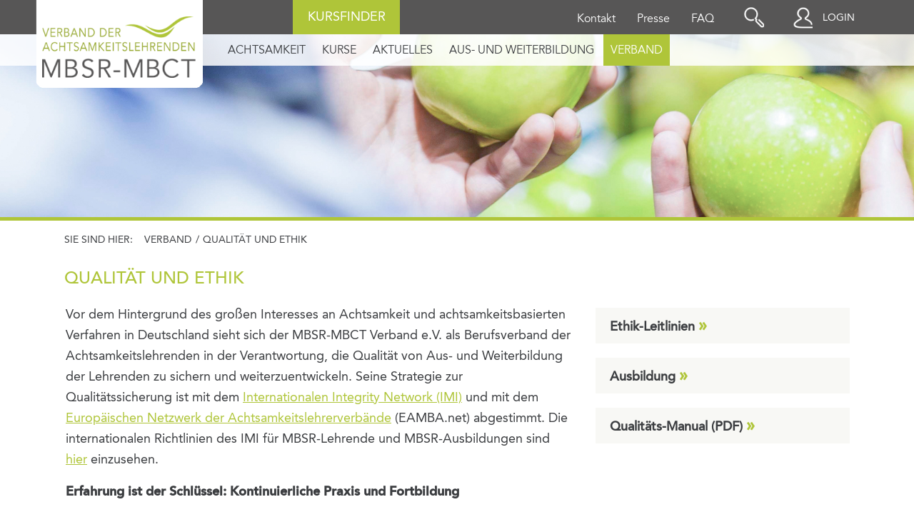

--- FILE ---
content_type: text/html; charset=utf-8
request_url: https://www.mbsr-verband.de/verband/qualitaet-und-ethik
body_size: 6395
content:
<!DOCTYPE html>
<html lang="de" dir="ltr" class="no-js">
<head>

<meta charset="utf-8">
<!-- 
	This website is powered by TYPO3 - inspiring people to share!
	TYPO3 is a free open source Content Management Framework initially created by Kasper Skaarhoj and licensed under GNU/GPL.
	TYPO3 is copyright 1998-2026 of Kasper Skaarhoj. Extensions are copyright of their respective owners.
	Information and contribution at https://typo3.org/
-->



<title>Qualität und Ethik</title>
<meta http-equiv="x-ua-compatible" content="IE=edge" />
<meta name="generator" content="TYPO3 CMS" />
<meta name="viewport" content="width=device-width, initial-scale=1.0" />
<meta name="description" content="Auf unserer Webseite finden Sie qualifizierte Achtsamkeitslehrerinnen und Lehrer. Wir unterrichten Achtsamkeit sowohl in der Form von MBSR- oder MBCT-Kursen, in ein- bis mehrtägigen Seminaren in freien Kursen, in Unternehmen, in Schulen und in Krankenhäusern." />
<meta name="twitter:card" content="summary" />


<link rel="stylesheet" href="/typo3temp/assets/css/fabe7342ea67b9943ed0847e93f022a8.css?1720597646" media="all">
<link rel="stylesheet" href="/fileadmin/templates/css/style.css?1767617051" media="all">
<link rel="stylesheet" href="/fileadmin/templates/css/typo.css?1758191099" media="all">
<link rel="stylesheet" href="/fileadmin/templates/css/sm-core-css.css?1750682457" media="all">
<link rel="stylesheet" href="/fileadmin/templates/css/smartmenus.css?1752739086" media="all">
<link rel="stylesheet" href="/fileadmin/templates/css/cookiebox.css?1683090519" media="all">
<link rel="stylesheet" href="/fileadmin/templates/css/advent.css?1734427299" media="all">









<script src="https://mein.clickskeks.at/app.js?apiKey=9c7e50d8eb235ae0d954bb70de6811fa6cab651d1a71f757&amp;domain=681b5d19bd0c9a0fe167cef8" referrerpolicy="origin"></script>
<link rel="shortcut icon" type="image/x-icon" href="/fileadmin/templates/images/icons/favicon.ico">
<link rel="icon" type="image/x-icon" href="/fileadmin/templates/images/icons/favicon.ico">
<link rel="icon" type="image/gif" href="/fileadmin/templates/images/icons/favicon.gif">
<link rel="icon" type="image/png" href="/fileadmin/templates/images/icons/favicon.png">
<link rel="apple-touch-icon" href="/fileadmin/templates/images/icons/apple-touch-icon.png">
<link rel="apple-touch-icon" href="/fileadmin/templates/images/icons/apple-touch-icon-57x57.png" sizes="57x57">
<link rel="apple-touch-icon" href="/fileadmin/templates/images/icons/apple-touch-icon-60x60.png" sizes="60x60">
<link rel="apple-touch-icon" href="/fileadmin/templates/images/icons/apple-touch-icon-72x72.png" sizes="72x72">
<link rel="apple-touch-icon" href="/fileadmin/templates/images/icons/apple-touch-icon-76x76.png" sizes="76x76">
<link rel="apple-touch-icon" href="/fileadmin/templates/images/icons/apple-touch-icon-114x114.png" sizes="114x114">
<link rel="apple-touch-icon" href="/fileadmin/templates/images/icons/apple-touch-icon-120x120.png" sizes="120x120">
<link rel="apple-touch-icon" href="/fileadmin/templates/images/icons/apple-touch-icon-128x128.png" sizes="128x128">
<link rel="apple-touch-icon" href="/fileadmin/templates/images/icons/apple-touch-icon-144x144.png" sizes="144x144">
<link rel="apple-touch-icon" href="/fileadmin/templates/images/icons/apple-touch-icon-152x152.png" sizes="152x152">
<link rel="apple-touch-icon" href="/fileadmin/templates/images/icons/apple-touch-icon-180x180.png" sizes="180x180">
<link rel="apple-touch-icon" href="/fileadmin/templates/images/icons/apple-touch-icon-precomposed.png">
<link rel="icon" type="image/png" href="/fileadmin/templates/images/icons/favicon-16x16.png" sizes="16x16">
<link rel="icon" type="image/png" href="/fileadmin/templates/images/icons/favicon-32x32.png" sizes="32x32">
<link rel="icon" type="image/png" href="/fileadmin/templates/images/icons/favicon-96x96.png" sizes="96x96">
<link rel="icon" type="image/png" href="/fileadmin/templates/images/icons/favicon-160x160.png" sizes="160x160">
<link rel="icon" type="image/png" href="/fileadmin/templates/images/icons/favicon-192x192.png" sizes="192x192">
<link rel="icon" type="image/png" href="/fileadmin/templates/images/icons/favicon-196x196.png" sizes="196x196">
<meta name="google-site-verification" content="cV5XVGVuDW-w7uKH-BXB7OcvEs-fgiTal4PzYBgNLXI" />

<meta property="og:description" content="Auf unserer Webseite finden Sie qualifizierte Achtsamkeitslehrerinnen und Lehrer. Wir unterrichten Achtsamkeit sowohl in der Form von MBSR- oder MBCT-Kursen, in ein- bis mehrtägigen Seminaren in freien Kursen, in Unternehmen, in Schulen und in Krankenhäusern." />

<meta property="og:title" content="Qualität und Ethik" />

<meta property="og:url" content="https://www.mbsr-verband.de/verband/qualitaet-und-ethik" />
<meta property="og:image" content="https://www.mbsr-verband.de/fileadmin/DATEN/images/Logos/Logo_MBSR_MBCT_Verband_1200_1.jpg" />  
<meta property="og:image:width" content="600" />
<meta property="og:image:height" content="316" />

   
<link rel="canonical" href="https://www.mbsr-verband.de/verband/qualitaet-und-ethik"/>

</head>
<body id="p10">
<!-- Google Tag Manager (noscript) -->
<noscript><iframe src="https://www.googletagmanager.com/ns.html?id=GTM-PVDB3LMB"
height="0" width="0" style="display:none;visibility:hidden"></iframe></noscript>
<!-- End Google Tag Manager (noscript) -->
<a name="top"></a>	

<div id="headerwrapper">
<div id="headertop"> 
<div id="mobilelogo"><a href="/"></a></div>
 
<div id="topmenubar"> 
		
 <div id="topmenu" >
		<ul><li><a href="/kontakt">Kontakt</a></li><li><a href="/presse-1">Presse</a></li><li><a href="/service-menu/faq">FAQ</a></li></ul>			
					</div><!-- end topmenu-->
					
										
		  <div id="search">
	
		   
		  <span class="lupe"></span> 
		   <div id="searchcontainer"><span class="closesearch"><i class="fa fa-close" aria-hidden="true"></i></span>
		<form action="/website-suche/" method="post">
			<input type="text" class="searchinput" name="keywords" placeholder="Suche in Website">
			<input type="submit" class="formsubmit" value="suchen">
		
			</form>
			
			
			</div>
			
			
	 </div><!-- end search-->
	 	
	 	
	 	<div id="kursfinder">
	 	<a href="/kurse/privatpersonen/">Kursfinder</a>
	 	</div>
			
			 
 <a class="loginlink" href="https://intern-mbsr-verband.de/" target="_blank">Login</a> 
	 	
</div><!-- end topmenubar-->
					
</div><!-- end headertop-->
 

<nav id="main-nav" role="navigation"><input id="main-menu-state" type="checkbox" /><label class="main-menu-btn" for="main-menu-state"><span class="main-menu-btn-icon"></span> Toggle main menu visibility</label><ul class="sm sm-blue level_1" id="main-menu"><li class="home first"><a href="/en/" title="Home" class="active home first">Home</a></li><li class="sub p3"><a href="/achtsamkeit/mbsr" title="Achtsamkeit">Achtsamkeit</a><ul class="mainmenusub"><li class="p12"><a href="/achtsamkeit/mbsr" title="MBSR">MBSR</a></li><li class="p13"><a href="/achtsamkeit/mbct" title="MBCT">MBCT</a></li><li class="p14"><a href="/achtsamkeit/forschung" title="Wissenschaft / Forschung">Wissenschaft / Forschung</a></li><li class="p201"><a href="/blog" title="Blog">Blog</a></li><li class="p87"><a href="/achtsamkeitsfenster" title="Achtsamkeitsfenster">Achtsamkeitsfenster</a></li></ul></li><li class="sub p4"><a href="/kurse/privatpersonen" title="Kurse">Kurse</a><ul class="mainmenusub"><li class="sub p15"><a href="/kurse/privatpersonen" title="Privatpersonen">Privatpersonen</a></li><li class="sub p16"><a href="/kurse/unternehmen" title="Unternehmen">Unternehmen</a></li><li class="p17"><a href="/kurse/erziehung-bildung" title="Erziehung und Bildung">Erziehung und Bildung</a></li><li class="sub p18"><a href="/kurse/gesundheitswesen" title="Gesundheitswesen">Gesundheitswesen</a></li><li class="p213"><a href="/achtsamkeit/uebungen" title="Achtsamkeitsübungen">Achtsamkeitsübungen</a></li></ul></li><li class="sub p203"><a href="/aktuelles/news" title="Aktuelles">Aktuelles</a><ul class="mainmenusub"><li class="p38"><a href="/aktuelles/news" title="News">News</a></li><li class="p118"><a href="/aktuelles/achtsamkeitssalon" title="Achtsamkeitssalon">Achtsamkeitssalon</a></li><li class="p20"><a href="/jahreskonferenz" title="Jahreskonferenz">Jahreskonferenz</a></li></ul></li><li class="sub p6"><a href="/aus-und-weiterbildung/voraussetzungen" title="Aus- und Weiterbildung">Aus- und Weiterbildung</a><ul class="mainmenusub"><li class="p22"><a href="/aus-und-weiterbildung/voraussetzungen" title="Voraussetzungen für die Ausbildung">Voraussetzungen für die Ausbildung</a></li><li class="p90"><a href="/aus-und-weiterbildung/ausbildungspartner" title="Aktuelle Ausbildungen">Aktuelle Ausbildungen</a></li><li class="p19"><a href="/aus-und-weiterbildung/fortbildungen" title="Fortbildungen">Fortbildungen</a></li><li class="p21"><a href="/aus-und-weiterbildung/retreats" title="Retreats">Retreats</a></li><li class="p222"><a href="/aus-und-weiterbildung/zpp-fortbildungssalons" title="ZPP-Fortbildungssalons">ZPP-Fortbildungssalons</a></li></ul></li><li class="active sub last p2"><a href="/verband/ueber-uns" title="Verband">Verband</a><ul class="mainmenusub"><li class="p8"><a href="/verband/ueber-uns" title="Über uns">Über uns</a></li><li class="sub p9"><a href="/verband/gremien" title="Gremien">Gremien</a></li><li class="active sub p10"><a href="/verband/qualitaet-und-ethik" title="Qualität und Ethik">Qualität und Ethik</a></li><li class="p11"><a href="/verband/mitglied-werden" title="Mitglied werden">Mitglied werden</a></li></ul></li><li class="level1"><a href="/kontakt">Kontakt</a></li><li class="level1"><a href="/presse-1">Presse</a></li><li class="level1"><a href="/service-menu/faq">FAQ</a></li><li class="level1"><a href="/impressum">Impressum</a></li><li class="level1"><a href="/datenschutz">Datenschutz</a></li><li class="level1"><a href="/sitemap">Sitemap</a></li></ul></nav>  			
 


</div><!-- end headerwrapper-->


<div id="headerbar"><div id="headercontainer"> 
 
<div id="logocontainer"><a href="/" id="logo" ></a></div>
	
 <div id="mainmenu" >
<ul><li class="sub p3 "><a href="/achtsamkeit/mbsr">Achtsamkeit</a><ul class="submenu"><li><a href="/achtsamkeit/mbsr">MBSR</a></li><li><a href="/achtsamkeit/mbct">MBCT</a></li><li><a href="/achtsamkeit/forschung">Wissenschaft / Forschung</a></li><li><a href="/blog">Blog</a></li><li><a href="/achtsamkeitsfenster">Achtsamkeitsfenster</a></li></ul></li><li class="sub p4 "><a href="/kurse/privatpersonen">Kurse</a><ul class="submenu"><li><a href="/kurse/privatpersonen">Privatpersonen</a></li><li><a href="/kurse/unternehmen">Unternehmen</a></li><li><a href="/kurse/erziehung-bildung">Erziehung und Bildung</a></li><li><a href="/kurse/gesundheitswesen">Gesundheitswesen</a></li><li><a href="/achtsamkeit/uebungen">Achtsamkeitsübungen</a></li></ul></li><li class="sub p203 "><a href="/aktuelles/news">Aktuelles</a><ul class="submenu"><li><a href="/aktuelles/news">News</a></li><li><a href="/aktuelles/achtsamkeitssalon">Achtsamkeitssalon</a></li><li><a href="/jahreskonferenz">Jahreskonferenz</a></li></ul></li><li class="sub p6 "><a href="/aus-und-weiterbildung/voraussetzungen">Aus- und Weiterbildung</a><ul class="submenu"><li><a href="/aus-und-weiterbildung/voraussetzungen">Voraussetzungen für die Ausbildung</a></li><li><a href="/aus-und-weiterbildung/ausbildungspartner">Aktuelle Ausbildungen</a></li><li><a href="/aus-und-weiterbildung/fortbildungen">Fortbildungen</a></li><li><a href="/aus-und-weiterbildung/retreats">Retreats</a></li><li><a href="/aus-und-weiterbildung/zpp-fortbildungssalons">ZPP-Fortbildungssalons</a></li></ul></li><li class="sub active p2 "><a href="/verband/ueber-uns">Verband</a><ul class="submenu"><li><a href="/verband/ueber-uns">Über uns</a></li><li><a href="/verband/gremien">Gremien</a></li><li  class="active"><a href="/verband/qualitaet-und-ethik">Qualität und Ethik</a></li><li><a href="/verband/mitglied-werden">Mitglied werden</a></li></ul></li></ul>		
</div><!-- end mainmenu-->



 
</div><!-- end headercontainer-->
</div><!-- end headerbar-->
 

 	
<div id="wrapper">
 

<div id="page">
				 
 
<div class="layoutbereich"> 
 
 
<div class="block pageheader" > 

				
							
	

	
							
	


<div class="headerimage" style="background-image:url('https://www.mbsr-verband.de//fileadmin/DATEN/user_upload/qualitaet_topper_1920x570.jpg')"></div>

	



 	




<div class="blockcontent breadcrumbs"><ul><li>Sie sind hier:<span></span></li><li>Verband</li><li><span>/</span>Qualität und Ethik</li></ul><div class="clear"></div></div>
 

</div>








<div class="block first"><div class="blockcontent " >


	





<div class="maincol" > 





 

<div id="c39" class="frame frame-default frame-type-text frame-layout-0"><header><h1 class="">Qualität und Ethik
			</h1></header><figure class="table" style="float:left;"><table class="contenttable"><tbody><tr><td style="vertical-align:top;"><p>Vor dem Hintergrund des großen Interesses an Achtsamkeit und achtsamkeitsbasierten Verfahren in Deutschland sieht sich der MBSR-MBCT Verband e.V. als Berufsverband der Achtsamkeitslehrenden in der Verantwortung, die Qualität von Aus- und Weiterbildung der Lehrenden zu sichern und weiterzuentwickeln. Seine Strategie zur Qualitätssicherung ist mit dem <a href="http://iminetwork.org/" target="_blank" rel="noreferrer">Internationalen Integrity Network (IMI)</a> und mit dem <a href="https://www.eamba.net/" target="_blank" rel="noreferrer">Europäischen Netzwerk der Achtsamkeitslehrerverbände</a> (EAMBA.net) abgestimmt. Die internationalen Richtlinien des IMI für MBSR-Lehrende und MBSR-Ausbildungen sind <a href="/fileadmin/DATEN/PDFs/IMI_Network_-_Integrity_Guidelines_2_.pdf">hier</a> einzusehen.</p><p><strong>Erfahrung ist der Schlüssel: Kontinuierliche Praxis und Fortbildung</strong></p><p>Entsprechend den Aufnahmekriterien sind alle Mitglieder des Verbandes qualifizierte Lehrerinnen und Lehrer, die sowohl über mehrjährige Meditationserfahrung verfügen, als auch eine anerkannte Ausbildung von etwa 1,5 Jahren nach den Mindeststandards des Verbandes anerkannten Ausbildungsinstitute absolviert haben. Alle Mitglieder im MBSR-MBCT Verband üben sich regelmäßig in eigener Meditationspraxis und praktizieren selbst, was sie lehren. Bei Aufnahme in den Verband verpflichten sie sich zu kontinuierlicher professioneller Weiterbildung und zur Einhaltung der Ethikrichtlinien:<br><a href="/fileadmin/DATEN/PDFs/220615_Selbstverpflichtung_zum_Zertfikat.pdf">Selbstverpflichtungserklärung zur Achtsamkeitspraxis</a><br><a href="/fileadmin/DATEN/PDFs/220617_Selbstverpflichtung_zum_Zertfikat_GB.pdf">Self-Commitment (Englische Version)</a></p><p><strong>Neu seit 2019: Erfahrung spiegelt sich in Qualifizierungsstufen</strong></p><p>Auf Beschluss seiner Mitglieder hat der Verband seit 2017 mit der Fachgruppe Qualitätsmanagement weitere Stufen der Qualifizierung eingeführt. Nach zwei Jahren des Unterrichtens, nachgewiesener kontinuierlicher Fortbildung, Supervision und einer bestimmten Anzahl unterrichteter Kurse können Mitglieder die Stufe 2&nbsp; „Erfahrene Lehrende“ erreichen. Nach mindestens 7 Jahren des Unterrichtens und dem Nachweis weiterer Qualifizierungen können sich Mitglieder des MBSR-MBCT Verbandes als „Senior Teacher“ bezeichnen. Das Erreichen dieser Stufe 3 ist eine der Voraussetzungen, um Ausbilder von MBSR- und MBCT-Lehrerinnen und Lehrern zu werden.</p><p><strong>Vertrauen als Basis für weiteres Wachstum</strong></p><p>Kursteilnehmer können auf die Kompetenz und Erfahrung von Achtsamkeitslehrerinnen&nbsp; und -lehrern vertrauen, die Mitglied im MBSR-MBCT Verband sind. Mit den Maßnahmen des Qualitätsmanagements stellt der Verband sicher, dass Einzelpersonen wie Institutionen auch zukünftig auf die Qualifikation der Verbandsmitglieder bauen können.<br><br>Sollten Sie als Kursteilnehmer oder als beauftragendes Unternehmen / beauftragende Organisation Grund zu einer Beschwerde haben, können Sie sich direkt an unsere <a href="mailto:buero@mbsr-verband.de">Geschäftsstelle</a>&nbsp;wenden.</p></td></tr></tbody></table></figure><hr><p>&nbsp;</p></div>



</div>


 
 
<div class="sidecol" >

<div id="c37" class="frame frame-default frame-type-text frame-layout-0"><ul><li><a href="/verband/qualitaet-und-ethik/ethik-leitlinien">Ethik-Leitlinien</a></li><li><a href="/aus-und-weiterbildung/voraussetzungen">Ausbildung</a></li><li><a href="/fileadmin/user_upload/QM/2024_11_QM-Manual_MBSR-MBCT_Verband_korr.pdf" target="_blank">Qualitäts-Manual (PDF)</a></li></ul></div>


</div>

  
  
  
</div></div>
 


<div class="clear"></div>






</div><!--end layoutbereich (maincontent) -->
 
 
<div class="clear  " ></div>


 
</div> <!--end page -->
 
</div>   <!--end wrapper -->
 


<div class="block footer" >

 

<div class="blockcontent" >

<div class="footerblock first"> 

<div id="arrow_up"><a href="#top"  data-role="none"></a></div> 

<div class="maincol">

	<div class="footerlogo">
	 <img src="/fileadmin/DATEN/images/Logos/MBSR-Verband-Weiss.png">
	
	</div>
	
	<div class="address">
	<p>MBSR-MBCT Verband e.V. <br>
	Dortmunder Str. 2  <br>
	D-10555 Berlin   
	</p>
	
	</div>
</div>

<div class="sidecol contact">
<p>
<span class="icon telefon">030 91 60 35 27</span>
<span class="icon fax">030 91 60 35 28 </span>
<span class="icon mail"><a href="mailto:kontakt@mbsr-verband.de">kontakt@mbsr-verband.de</a></span>
</p>

</div>

<div class="clear" ></div>
</div>



 
<div class="footerblock bottom"> 


<div class="maincol about">

<div class="follow">
<h2>FOLLOW US!</h2>
 

<a href="https://www.instagram.com/mbsrmbctverband/ " class="instagram" target="_blank"></a>
<a href="https://www.linkedin.com/company/mbsr-mbct-verband-der-achtsamkeitslehrenden" class="linkedin" target="_blank"></a>

</div>


<div class="newsletter">
<h2>NEWSLETTER ABONNIEREN</h2>

<iframe data-w-type="embedded" frameborder="0" scrolling="no" marginheight="0" marginwidth="0" src="https://6kzx.mjt.lu/wgt/6kzx/xtt4/form?c=9751641f" width="100%" style="height: 0;"></iframe>

<script type="text/javascript" src="https://app.mailjet.com/pas-nc-embedded-v1.js"></script>


</div>




</div>
 

<div class="sidecol footernav">

<!--
 <ul class="navi-meta"><li><a href="/impressum">Impressum</a></li><li><a href="/datenschutz">Datenschutz</a></li><li><a href="/sitemap">Sitemap</a></li></ul>   -->
 	<ul>
  	<li class="first"><a href="/verband/">Verband</a></li>
	<li><a href="/verband/ueber-uns/">Verbandsprofil</a></li>
	<li><a href="/fileadmin/user_upload/PDF/Satzung_mit_beschlossenen_Aenderungen_vom_15.12.2023.pdf" target="_blank">Satzung</a></li>  
	<li><a href="/verband/mitglied-werden">Mitgliedschaft</a></li>
	</ul>
 
 	<ul>
  	<li class="first">Service</li>
	<li><a href="/impressum/">Impressum</a></li>
	<li><a href="/datenschutz/">Datenschutz</a></li>  
	<li><a href="/sitemap/">Sitemap</a></li>  
	</ul>

	
	
</div>

 
 <div class="clear"></div>

</div>  

<div class="clear"></div>
<div class="footercopy">
<p>&copy; 2026 MBSR-MBCT Verband e.V.</p>
<div class="clear"></div>


</div>

 <div class="clear"></div>
 
</div>

<script src="/fileadmin/templates/js/jquery.js?1569319063"></script>
<script src="/fileadmin/templates/js/jqueryscrolldetector.js?1569319062"></script>
<script src="/fileadmin/templates/js/jquery.smartmenus.js?1750682478"></script>
<script src="/fileadmin/templates/js/jquery.simplemodal.js?1733467495"></script>
<script src="/fileadmin/templates/js/standard.js?1753427465"></script>



 

</body>
</html>

--- FILE ---
content_type: text/css; charset=utf-8
request_url: https://www.mbsr-verband.de/fileadmin/templates/css/style.css?1767617051
body_size: 18665
content:
/*
hellgruen
#afc539;

beige
#e9e7de;

helleres beige #f8f8f5

dunklere grau: #575656

dunkelgrau
3b3d40


mittelgrau
#cccccc
 
*/
* { 
	margin: 0; 
	padding: 0; 
}

*, *:before, *:after {
  -moz-box-sizing: border-box; -webkit-box-sizing: border-box; box-sizing: border-box;
 }
 
body { 
background:#ffffff;

}


a img {
	border: none;
} 
a:focus { 
    outline: none; 
}  
.clear , .clear_nopadding{clear:both;margin:0 !important;padding:0 !important;height:1px  !important;}

.clearfix:after {content: '';display: table;clear: both;}
.hidden {display:none;}

 html, body { height:100%; } 
 
#wrapper { min-height:100%; }



* html #wrapper { height:100%; }


#wrapper {
position: relative;
background:#fff;
width:100%; 

min-height:100%;
margin:64px auto 0px auto; 
overflow:hidden;
}
	
#headerwrapper{position:fixed;top:0;width:100%;z-index:1000;
height:90px;}	

 

#headertop {position: relative; width:100%; margin:0px auto 0px auto; height:45px;background-color:#3b3d40;background-color:#575656;}
#headerbar {position: relative; width:100%; margin:0px auto 0px auto; height:45px;/*background-color:#fff;border-bottom:1px solid #cccccc;*/
background-color: rgba(255,255,255,0.85);}

#headerbar.bgwhite {background-color: rgba(255,255,255,1);}




#logocontainer { position:absolute; top:0px; left: 0px; margin-left: 0px; padding:0px 0px 0px 0px; width:140px; height:80px; z-index:10000;}

#logo    { 
width:100%;  display:block;
height:80px;
background-image:url('../../DATEN/images/Logos/MBSR-Verband-Logo.png');
background-repeat:no-repeat;
background-size:auto 70px; background-position:center bottom;
}
  

#kursfinder {display:none; }

#search {position:absolute;   right: 110px; top:0px; width:45px; height:45px;}

 .loginlink { position:absolute;   right: 60px; top:0px; color:#fff; text-decoration:none; text-transform:uppercase; font-size:14px; line-height:45px;
width:40px;display:block;  background-image:url('../../DATEN/images/icons/login.png');
background-repeat:no-repeat;
background-size:auto 32px ; background-position:left center;  color:transparent;}
 .loginlink:hover {color:transparent;}


#search span.lupe {display:block; position:absolute; top:0px; left: 0px; width:50px; height:45px; background-image:url('../../DATEN/images/icons/lupe.png');
background-repeat:no-repeat;
background-size:auto 32px; background-position:left 10px center;
cursor:pointer;
}

#search .formsubmit {display:none;}


#searchcontainer {display:none;  left: auto;right: -110px; top:45px;  

position:absolute;
background:#afc539; 
background:#575656;

 height:48px; padding:8px 8px 8px 8px;width:170px; width: 100vw;width:200px; 
 
 
z-index:10001;}




/* Placeholder Suche */
::placeholder { /* Firefox, Chrome, Opera */ 
    color: #3b3d40 !important; 
    font-size:16px !important; 
    padding: 5px !important; 
} 
  
:-ms-input-placeholder { /* Internet Explorer 10-11 */ 
    color: #3b3d40 !important; 
    font-size:16px !important; 
    padding: 5px !important; 
} 
  
::-ms-input-placeholder { /* Microsoft Edge */ 
    color: #3b3d40 !important; 
    font-size:16px !important; 
    padding: 5px !important; 
} 
 
.searchinput {max-width:240px; width:100%; height:30px; background:#fff; padding:5px; float:left; display:block;
border-radius:0px; -moz-border-radius:0px; -webkit-border-radius:0px;border:1px solid #fff;   margin:0px; 
font-size:22px; line-height:22px; /*padding-top:5px;*/font-size:16px;
}



 
.closesearch {  display:block; display:none;
width:18px; height:18px; margin:0px;position:absolute; right: 2px; top:5px;z-index:1000;}
.closesearch:hover , .closesearch:focus {  cursor:pointer;}

 



 
#page  {
width:100%;
display:block;
position: relative;
margin:0px 0px 0px 0px;
padding:0px 0px 75px 0px;
} 
 
.headerimage {width:100%; padding-bottom:20%; background-size:100% auto; background-repeat: no-repeat; background-position: center;
border-bottom:5px solid #afc539}


.noheaderimage .headerimage   {width:100%; padding-bottom:0px; background-image:none !important; background-color:#fff;
border-bottom:5px solid #afc539;margin-bottom:8px;}

.start .headerimage {display:none; padding-bottom:0px;}

.konferenzheader #wrapper, #p1 #wrapper {margin-top:0px;}


.konferenzheader .headerimage  {width:100%; 
position:relative;
display:block !important; 
height: calc(100vh - 45px);
background-repeat: no-repeat,no-repeat; 
background-image: url(../images/konferenz2024/startseite_text_800x830.svg), url(../images/konferenz2024/startseite_visual_1120x830.svg) ;
background-position: center top, bottom right;
background-size:45vh auto ,  auto 45vh;



height: 600px;
background-repeat: no-repeat, no-repeat;
background-image: url(../images/konferenz2024/startseite_text_800x830.svg), url(../images/konferenz2024/startseite_visual_1120x830.svg);
background-position: center top, right top 380px;
background-size: auto 400px, auto 500px;
    
    
    
}






#p20.konferenzheader .headerimage , #p187.konferenzheader .headerimage {width:100%; 
position:relative;
display:block !important; 
height: calc(100vh - 45px);
background-repeat: no-repeat,no-repeat; 
background-image: url(../images/konferenz2024/dharma_so_what.svg), url(../images/konferenz2024/visual.svg) ;
background-position: center top, bottom left;
background-size:100% auto ,  auto 50vh;



    height: 450px;
    background-repeat: no-repeat, no-repeat;
background-image: url(../images/konferenz2024/dharma_so_what.svg), url(../images/konferenz2024/visual.svg) ;
    background-position: center top, right top 280px;
    background-size: auto 300px,  auto 400px;
    
       
  background-image: url(../images/konferenz2024/visual.svg) ;
    
    background-repeat:  no-repeat;
        background-position: center;
    background-size:  cover;
    
}


.konferenzheader23 .headerimage  {width:100%; 
background-position: center top, center bottom 30vh;
background-size:auto 60vh , 160% auto;
background-image: url(../images/header_konferenz_top.png), url(../images/header_konferenz_welle_gruen.png);
background-color: #e9e7de;
border-bottom:5px solid #afc539;
}



.konferenzheader25 .headerimage {
display:block !important; 
height: calc(100vh - 105px);	
	max-height: 700px;
	width:100%; 
background-position: left top 20px, center bottom 20px,center top 30%, center;
background-size:90vw auto ,70vw auto, 100vw auto , 100vw 100vh;
background-image: url(../images/konferenz2025/250516_Visual_webbanner_Jubilaeum25_Text_1.svg), url(../images/konferenz2025/250516_Visual_webbanner_Jubilaeum25_Text2.svg), url(../images/konferenz2025/250516_Visual_webbanner_Jubilaeum25_Grafik.svg),url(../images/konferenz2025/250516_Visual_webbanner_Jubilaeum25_hintergrund.png);
background-color: transparent;
border-bottom:5px solid #afc539;
	
}
.konferenzheaderneutral .headerimage {
background-image: url('https://www.mbsr-verband.de/fileadmin/DATEN/user_upload/ausbildungspartner_topper_1920x570.9jpg');
}


/*
@media (min-aspect-ratio: 0.8/1) and (max-width: 640px) {
.konferenzheader .headerimage   {
height: 600px;
background-size:auto 400px ,  auto 200px;background-position: center top, bottom right;
}

#p20.konferenzheader .headerimage  , #p187.konferenzheader .headerimage  {
height: 600px;
background-size:auto 400px ,  auto 200px;background-position: center top, bottom right;
}
} 
*/



/*
#p20.konferenzheader .headerimage  {height: calc(50vh - 45px);}*/


.konferenzheader23 .headerimage  h1,#p1 .headerimage  h1 { position:absolute; top: 24vh; left: 0; padding: 0px 20px 0px 20px; text-align:center; color:#3b3d40; margin:0;}


.konferenzheader23 .headerimage  h1 span , #p1.headerimage  h1 span {font-family: 'AvenirLTPro-Roman' ,Arial, helvetica, sans-serif; font-size: 24px; line-height: 32px; display:block; }



.konferenzheader23 .headerimage  .textintro ,#p1 .headerimage  .textintro   { position:absolute; bottom: 10px; left: 0; padding: 0px 20px 0px 20px; text-align:left; color:#3b3d40; margin:0;}

.konferenzheader23 .headerimage .buttongrau  ,#p1 .headerimage .buttongrau  {  font-size: 16px;
position: absolute;
top: 50%;
padding: 16px 16px 13px 16px;
width: 200px;
text-align: center;
margin: 0;
  margin-left: 0px;
left: 50%;
margin-left: -100px;}
.konferenzheader23 .headerimage .buttongrau {width: 300px;}

.konferenzheader23 .headerimage  .buttongrau:hover ,.konferenzheader .headerimage  .buttongrau:hover {opacity: 0.8;/*background: #afc539; background:#fff; border:1px solid #3b3d40; color: #3b3d40*/}


.textintro p {margin-bottom: 8px;}


.konferenz .layoutbereich .sidecol > div.frame-type-textpic {background-color: transparent; margin-bottom:40px;}

.konferenz .layoutbereich .sidecol > div.frame-type-textpic#c613 {margin-bottom:0px;}

.konferenz .layoutbereich .sidecol .ce-gallery  img
 {border:none;border-radius: 0px; margin-bottom: 15px;width: 100%; height: auto;  }
 
 
.konferenz .layoutbereich .sidecol > div > div.ce-textpic {
  padding: 0px 0px 0px 0px;
}

.konferenz .layoutbereich .sidecol > div > div.ce-textpic h2 {color: #afc539; text-align:center;}
.konferenz .layoutbereich .sidecol > div > div.ce-textpic p {text-align:center; font-family: 'AvenirLTPro-Medium' ,Arial, helvetica, sans-serif;font-size: 18px;clear:both}

.konferenz .layoutbereich .sidecol .ce-gallery.ce-border  img {border:3px solid #afc539;border-radius: 50%; margin-bottom: 15px; height: 256px; width: auto; }


.konferenz .layoutbereich .sidecol .ce-gallery.ce-border  img {
  width: 100%;
  height: auto;
  border-top-left-radius:  50%;
  border-top-right-radius: 50%;
  margin-bottom: 14px;
}


.konferenz .layoutbereich .sidecol .ce-gallery.ce-border  {
  margin: 0px 20px 0px 20px;
}

.konferenz .layoutbereich .sidecol .ce-gallery.ce-border figure {
  display: table;
  margin: auto;
  width: 65%;  
}


/*Ausnahmen für nicht-Speaker Fotos in sidecol*/
/*
.konferenz .layoutbereich .sidecol #c709 img, .konferenz .layoutbereich .sidecol #c890 img, .konferenz .layoutbereich .sidecol #c878 img*/
/*.konferenz .layoutbereich .sidecol .ce-gallery  img
 {border:none !important;border-radius: 0px !important; margin-bottom: 15px;width: 100%; height: auto;  }
*/
/*.konferenz .layoutbereich .sidecol  #c890 .ce-gallery figure,
.konferenz .layoutbereich .sidecol  #c878 .ce-gallery figure  */

/*.konferenz .layoutbereich .sidecol  .ce-gallery figure 
{
	display: table;
	margin: auto;
	width: 100%;
}
*/

.konferenz .layoutbereich .sidecol {padding-top: 30px;}


 /*. Anmeldebutton in Hauptspalte */
#c623 {display:none;}



/*.breadcrumbs {display:none;}*/
.breadcrumbs {display:block; min-height:50px;}
#page .breadcrumbs ul li {float:left; display:block; list-style-type:none; padding:0;}

 
.breadcrumbs ul li span {float:left; display:block; width:16px; text-align:center;}


/* #mainmenu {display:none}*/
 
.block {width:100%;  display:block;margin:0;padding:0px 0px 48px 0px;padding:0px 0px 0px 0px;}

.block.pageheader {padding:0px 0px 0px 0px;}


.block ul li::before {
  content: "\2022";
  color: #afc539;
  font-weight: bold;
  display: inline-block; 
  width: 1em;
  margin-left: -1em;
}

.footerblock ul li::before, .sidecol ul li::before , .breadcrumbs ul li::before  {
  content: none;
  color: transparent;
}


.start .first { margin-top: -100px; margin-top: -40px; margin-top:0; }

.blockcontent {width:100%;   max-width:1180px; padding:10px 20px 10px 20px; padding:10px 20px 10px 20px;} 

.blockcontent.breadcrumbs {}



.block.image .blockcontent {padding:0px 0px 0px 0px;}

.block.image .blockcontent img {width:100%; height:auto;}

.startimage  {
	/*max-width:1800px;*/
	width:100%;margin:auto;

/*background-image: url(../images/welle.png), url(../images/testbild1.jpg);
background-position: center bottom, center top;
background-repeat: no-repeat, no-repeat;
background-size: 100% auto, 100% auto;


padding-bottom:30%;*/


background-image:  url(../images/startbildmitwelle.jpg);
background-position: center top;
background-repeat:  no-repeat;
background-size:  100% auto;

padding-bottom:43.2291%;

}
 
 
.block.beige {background:#e9e7de;}
 
 
 
.block.footer {background:#3b3d40; padding-bottom:20px;}
 
 
.footercol { width:100%; padding: 20px 0px 10px 0px}
.footer ul {list-style-type:none; display:block; float:none;}


.footer ul li.first {text-transform:uppercase;}
.footernav ul {margin-bottom:16px;}
.footernav ul li {line-height:24px;padding-bottom:0px;}

.footernav {margin-top:30px;padding-bottom:20px;}

 .block.footer .blockcontent {width: 100%;
 margin: 0px auto 0px auto;
    position: relative;
    padding:24px 40px 0px 40px;
}
   
.footerblock.first  {
border-bottom:1px solid #fff;
 padding:0px 0px 40px 0px;width:100%;
 margin-bottom:35px;
}

.footerblock.bottom  {
   position:relative; padding-bottom:35px;
}

.footercopy {position:absolute; padding:20px 0px 0px 0px; bottom:0px; height:35px;}


.maincol.about  h3 {margin: 0px 0px 0px 0px;}



span.icon {display:block;  height:28px; background-size:auto 22px; background-repeat: no-repeat; background-position: left center;
padding-left:28px;padding-left:36px;  line-height:28px;
}


span.icon.telefon {background-image:url('../../DATEN/images/icons/telefon.svg')}
span.icon.fax {background-image:url('../../DATEN/images/icons/fax.png')}

span.icon.mail {background-image:url('../../DATEN/images/icons/mail.png')}

.footerlogo img {max-width:220px; height:auto; width:100%;}
.footerlogo {float:left; width:50%;}



.address {float:right; width:50%;}

.footerblock .sidecol {clear:both; width:100%;}
.footerblock .address {clear:both;width:100%;}
 
 
/*1100 + 40 px padding */
.maincol , .profil_left{width:100%; }
.sidecol , .profil_right {width:100%;   }


.layoutbereich .sidecol > div  {width:100%;  background: #e9e7de;  /*HELLER*/ background: #f8f8f5;  
padding: 0px 0px 0px 0px; margin-bottom:22px;}



/*variante box mit dunklerem hintergrund*/
.layoutbereich .sidecol > div.frame-space-before-extra-small {  background: #e9e7de; }
.layoutbereich .sidecol div.frame-space-before-extra-small  p {padding-bottom: 0px;}



.layoutbereich .sidecol > div > div.ce-textpic  { padding: 20px 0px 20px 0px; }




.layoutbereich .sidecol > div > p {margin:0; padding:0;}

.layoutbereich .sidecol ul, .layoutbereich  .sidecol p , .layoutbereich  .sidecol h2  , .layoutbereich  .sidecol h3   { padding-left:20px;  padding-right:20px;   padding-bottom:10px;}


 .layoutbereich .sidecol .buttongruen,
.layoutbereich .sidecol .buttonhgruenweiss,
  .layoutbereich .sidecol .buttongrau  { margin-left:20px; }
 
 .layoutbereich .sidecol p > .buttongruen,
.layoutbereich .sidecol p > .buttonhgruenweiss,
  .layoutbereich .sidecol p > .buttongrau { margin-left:0px;}
  
  
  .layoutbereich .sidecol .buttongruen p,
.layoutbereich .sidecol .buttonhgruenweiss p,
  .layoutbereich .sidecol .buttongrau p  {  padding: 6px 16px 4px 16px; margin:0; padding:0; display:inline-block; font-size: 14px;  line-height:14px;}

 
  


.layoutbereich .sidecol ul { list-style-type:none !important;  padding: 0px 0px 0px 0px; margin: 0px 0px 0px 0px;}
.layoutbereich .sidecol ul li {display:block;width:100%; padding: 0px 0px 0px 0px; border-bottom:20px solid #fff; line-height:44px !important;}

/*provisorisch: ausnahme für konferenzarchiv*/
.layoutbereich .sidecol #c145 ul li , .layoutbereich .sidecol #c146 ul li, .layoutbereich .sidecol #c141 ul li  , .layoutbereich .sidecol #c166 ul li 
 , .layoutbereich .sidecol #c248 ul li 
  , .layoutbereich .sidecol #c249 ul li
  , .layoutbereich .sidecol #c142 ul li {border-bottom:none;}



.layoutbereich .sidecol ul li:last-of-type { border-bottom:none;}
 

.layoutbereich .sidecol ul li a::after {
  content: "\00BB";
  color: #afc539;
 width:32px; padding-left:5px;
  display:  inline-block; 
  font-size:26px;  font-size:24px;
}
.layoutbereich .sidecol li a {font-family:'AvenirLTPro-Medium', Arial, Helvetica, sans-serif  ; font-weight:bold;  color:#3b3d40; display:block; 
font-size:18px;
}

.layoutbereich .sidecol li a span  {font-family:'AvenirLTPro-Medium', Arial, Helvetica, sans-serif  ; font-weight:bold; font-size:18px; color:#3b3d40; }
 
.layoutbereich .sidecol .ce-gallery {margin:20px; width:calc(100% - 40px) !important;}

.layoutbereich .sidecol .ce-gallery  img {
	width: 100%;
height: auto;  border-top-left-radius: 30px 30px;
    border-top-right-radius: 30px 30px; margin-bottom:14px;
    
    }



/*.buttonlink a::after {
  content: "\00BB";
  color: #afc539;
 width:32px; padding-left:5px;
  display:  inline-block; 
  font-size:26px;  font-size:24px;
}
a.buttonlink, .buttonlink {background: #f8f8f5; padding: 8px; display:inline-block; border:none; }

*/
.plzsuche  {  display:block;  float:left; height: 35px; line-height: 35px;padding-right: 10px; }
.sortierung {  display:block;  float:left; background: #f8f8f5; padding: 8px; margin-bottom: 4px;
/*;width: calc((45%) - 20px);*/width: 250px;  height: 35px;
}
.sortierung label {font-size: 15px; display:block;float:left; padding-right: 10px; line-height: 25px; }
.sortierung select {float:left; display:block; margin-top: 2px;}

.resultlink {
width: 100%;
display: block;
margin-top: 0px;margin-bottom: 20px;}

.searchheading {float:left;}

.kursliste {clear:both; }
.kursliste h2 {padding-top: 20px;}

a.buttonlink, .buttonlink { background:#fff;
  border: none;
  
  color: #afc539;
  
 font-size:14px !important; line-height: 14px !important;  
  text-transform: uppercase;

  display: inline-block;
  text-decoration: none !important;
  
  margin: 0px 0px 20px 0px; padding:0;
  /*  letter-spacing: 1px;
  padding: 4px 4px 4px 4px !important;background: #f8f8f5;*/

}
a.buttonlink:hover, .buttonlink:hover{color:#3b3d40; cursor:pointer;}



    /*logos startseite*/
.layoutbereich .abschnitt5  .ce-row, .layoutbereich .abschnitt6 .ce-row {float:left; padding:20px; width:100%; }
.layoutbereich .abschnitt5  .ce-row img, .layoutbereich .abschnitt6  .ce-row img {width:100%; height:auto; }
.layoutbereich .abschnitt5  .ce-row .image-caption , .layoutbereich .abschnitt6  .ce-row .image-caption { font-size:smaller; line-height:1; text-align:center;}


.ce-gallery img {width: 100%;
height: auto;}




  .block.fullwidth {padding:0;}
 .block.fullwidth .blockcontent {
    width: 100%;
    max-width: 100%;
    padding: 0px 0px 0px 0px;
    display: block;
}
 

.morelink{ background:#fff;

display:inline-block; 

border: 2px solid #afc539;
border-radius: 24px;
padding: 8px 58px 8px 58px;
}




.morelinkgrey { background:#3b3d40; border:0px solid #afc539;    font-size: 14px;  line-height:14px;
border-radius: 24px; 

padding:6px 16px 4px 16px; 
 padding: 9px 16px 7px 16px; padding: 6px 16px 4px 16px; 

  color:#fff; text-transform: uppercase;
display:inline-block;  }

a.morelinkgrey:hover , .sidecol h5 a:hover { color:#fff; }

.sidecol h5 a {  font-size: 14px;  }
.sidecol h5 {text-align:center;}


  
/*

.singlecol {width:100%;   padding:0px 0px 0px  0px;}

.col30 {width:100%; padding:0px 0px 0px  0px;}
.col25 {width:100%; padding:0px 0px 0px  0px;}
.col20 {width:100%; padding:0px 0px 0px  0px;}
  
.col66 {width:100%;padding-bottom:40px; }
.col33 {width:100%;}
*/


 
input.formsubmit {background:#afc539; display:inline-block; padding:10px;color:#fff; font-weight:bold;border:none; font-size: 16px;}

input.formsubmit:hover {  }
 

.fullwidth img {width:100%; display:block;}

.colcontainer img {width:100%; display:block; }


.teaserbox { padding:12px;
transition: all 0.4s ease;
-moz-transition: all 0.4s ease;
-o-transition: all 0.4s ease;
position:relative;
min-height:500px;
}

.abschnitt4 figure img {
  border-top-left-radius: 30px 30px;
border-top-right-radius: 30px 30px;
}



 

.frame-boximage {
 
transition: all 0.4s ease;
-moz-transition: all 0.4s ease;
-o-transition: all 0.4s ease;
position: relative;
padding: 0px 0px 10px 0px;
width: 100%;

float: left;
}

.frame-boximage a,
.frame-boximage a:link,
.frame-boximage a:hover,
.frame-boximage a:visited
{
color: #3b3d40
}


.frame-boximage .ce-gallery {
  position: relative;
  z-index: 99;
  left: 12px; margin:0;
  width: calc((100%) - 24px);
}

.frame-boximage .ce-row {padding: 0px 0px 0px 0px;}

.frame-boximage .ce-bodytext {
    position: relative;
    bottom: 40px;
    right: 0px;
    z-index: 0;
    border-bottom-left-radius: 26px 26px;
    border-bottom-right-radius: 26px 26px;
    background: #e9e7de;
width:100%;
padding: 50px 10px 20px 10px;
}


 .frame-boximage .ce-bodytext  {min-height:230px;}
 

.frame-boximage figure img {
  border-top-left-radius: 30px 30px;
border-top-right-radius: 30px 30px;
  width: 100%;
  height:auto;
}


 


.frame-default {clear:both;}

.frame-boxportraet {
transition: all 0.4s ease;
-moz-transition: all 0.4s ease;
-o-transition: all 0.4s ease;
position: relative;
padding: 0px 15px 10px 0px;
width: 40%;
max-width: 300px;

margin: 0px auto 50px auto

}

.frame-boxportraet figure img {
  border-radius: 50%;
  width: 100%;
  height:auto;
  margin-bottom:15px;
}

.frame-boximage p,
.frame-boximage h2,
.frame-boxportraet p,
.frame-boxportraet h2,
.frame-boxportraet div
{
  text-align:center;
}








/*wird das aktuell verwendet?*/

.teaserbox .boximage  {
position:absolute; top:0px; z-index:2;
width: calc(100% - 36px); padding-bottom:66%; 
margin:0px 0px 0px 10px;
background-repeat:no-repeat;
background-size:auto 100% ;
background-position:center top; 
border-top-left-radius: 30px 30px;
border-top-right-radius: 30px 30px;
}
 
.teaserbox .boxtext {background:#e9e7de; padding:38px 20px 20px 20px;  	position:absolute; bottom:75px; z-index:1;
border-bottom-left-radius: 26px 26px;
border-bottom-right-radius: 26px 26px;}
  
.teaserbox .morelink {padding: 10px 0px 8px 0px;
width:160px; text-align:center;
position:absolute; bottom:0px; z-index:1;
left: 50%;
margin-left: -80px;
}






 
.threecols   .box  img {width:100%; height:auto;max-width:340px;max-width:540px;}

/* brauchen wir das noch? im footer jetzt nicht mehr, maincol - sidecol*/

 .boxes 

{width:100%;
margin:0px auto 0px auto;
clear:both;   padding: 0px 0px 0px 0px; 

    display: -webkit-box;
    display: -webkit-flex;
    display: -moz-flex;
    display: -ms-flexbox;
    display: flex;
    -webkit-box-direction: normal;
    -webkit-box-orient: horizontal;
    
    -webkit-flex-direction: row;
    -moz-flex-direction: row;
    -ms-flex-direction: row;
    flex-direction: row;
  -webkit-flex-wrap: wrap;
    -moz-flex-wrap: wrap;
    -ms-flex-wrap: wrap;
    flex-wrap: wrap;
    
    -webkit-box-pack: justify;
    -ms-flex-pack: justify;
 
  -webkit-justify-content: flex-start;
    -moz-justify-content: flex-start;
    justify-content:flex-start; 
  
   
}
 
/*.blockcontent.boxes > div {width:100%;}*/

 .boxes  {max-width:1100px; padding:0px 0px 0px 0px;}

div.col3,  .boxes > div.frame-type-textpic,  .boxes > div.calendarbox  {
width: 100%  ;/*max-width:340px;*/
position: relative;
margin-bottom: 10px;
padding:0px; margin-right:10px;
}


div.col4 {
width: 100%  ;
position: relative;
margin-bottom: 10px;
padding:0px; margin-right:20px;
}

.imageleft , .imageright{ width:100%;  padding-bottom:30px; }

 
.block.image.first {padding-bottom:0px;}

/*alle Beiträge*/
#c20 p {/*margin-bottom:30px;*/float:right;}
#c20 a {/*text-decoration:underline; color: #3b3d40*/ }





#arrow_up {position:absolute; right:40px; top:-45px; z-index:1000; z-index:999; width:40px; height:40px; background:transparent;}
.arrow_up {float:right;width:40px; height:40px; background:transparent;display:block;}
#arrow_up a , .arrow_up a {display:block;width:40px; height:40px;
background-image:url('../../DATEN/images/icons/pfeil_nach_oben.png');
background-repeat:no-repeat;
background-size:40px 40px;;
background-position:center; 
transition: all 0.4s ease;
-moz-transition: all 0.4s ease;
-o-transition: all 0.4s ease;
}
#arrow_up a:hover, #arrow_up a:focus  ,.arrow_up a:hover, .arrow_up a:focus { background-image:url('../../DATEN/images/icons/pfeil_nach_oben.png'); } 

 
.trigger { padding: 30px 10px 30px 10px; border-bottom: 1px solid #575656; cursor:pointer;}

.col3 .trigger {border-bottom:none;}

.trigger.details {border-bottom:none; padding: 0px 0px 0px 0px; width:100%;display:block;}

.trigger.first {  border-top: 1px solid #575656; }
.col3 .trigger.first {border-top:none;}

.trigger span  { padding: 0px 0px 0px 0px; float:right; color:#afc539;font-size:28px; 

}
.trigger.details span , .programmpunkt .trigger span { padding: 0px 0px 0px 0px; float:none; display:inline-block; color:#afc539;font-size:22px; }
 
.programmpunkt .trigger {border-bottom:none; padding: 0px 0px 0px 0px; position:relative;}
.programmpunkt .toggle_container {border-bottom:none; padding: 12px 0px 0px 0px;}

.programmpunkt .trigger span {
position: absolute;
right: 10px;
top: 0;
z-index: 2;
}

.programmtitel div.untertitel {display:block; width: 100%; margin-top: 16px; clear:both; float:none; }

div.referententext { padding-left: 12px;}
 



   .trigger.special  { background: #f8f8f5;padding:10px 10px 50px 10px;}
   
   .trigger.special:hover { background: #f8f8f5;padding:10px 10px 50px 10px;}
   
   .trigger.special p i  {
  float: none;
  display: inline-block;
  width: auto;

 
  padding: 0px 0px 0px 0px;
 
  color: #000;
font-size: 18px;font-style:normal;
line-height: 22px
  
  }
   .trigger.special:hover p i  {  color:#afc539;}
 

   .yeartitle {margin-top:50px;margin-top:39px;}
   #c934 h1 {text-align:center;}
   
 
.trigger_active { padding: 10px 10px 10px 10px; background: #f8f8f5;  border-bottom:none;  }

.trigger.details.trigger_active {padding: 10px 0px 0px 10px; }

.toggle_container{width:100%; background: #f8f8f5;  padding: 10px 10px 10px 10px; border-bottom: 1px solid #575656; }

.col3 .toggle_container, 
.kursliste .toggle_container{border-bottom:none;}

.trigger header  { padding: 0px 0px 0px 0px; float:left; }

.suchergebnis .trigger_active { background: #f8f8f5;   }

.suchergebnis .toggle_container{  background: #f8f8f5; }

.frame-accordion .toggle_container p.text-right {width:50%;float:left; }

.even {clear:both;}
.odd {clear:both;}

.newsitem {clear:both; padding-bottom: 30px;}

.newsimage {width:100%;   padding:0px 0px 20px 0px; }

.newstext {width:100%;   padding:0px 0px 20px 0px;}
 
 
#p201 .newsitem {padding-bottom:0px;}

#p201 .newsimage, #p201 .newstext {padding-bottom:20px;}



p.datetime {font-size:18px; padding:0; margin:0;color:#afc539; }
span.datelabel {display:inline-block; width: 140px; }
span.detail {display:block;line-height:29px  !important;}



/*liste ohne bild*/

.newslistitem {clear:both;padding-bottom:40px;border-bottom: 1px solid #575656; margin-bottom:40px; }

 

  
span.calendardate {font-family: 'AvenirLTPro-Medium', Arial, Helvetica, sans-serif;font-size: 78px; 
color:#e3682a; padding: 30px 0px 30px 0px;  display:  block;  width:100%; text-align:center;}
 
.calendarbox span.calendartext {   line-height: 24px;  display: block;   width:100%;text-align: center;}


.tuerchen {border-radius: 26px;  width: 100%; position:relative; padding-bottom: 100%; 
background: #e9e7de; } 

.tuercheninhalt {position:absolute; padding: 20px 10px 10px 10px ; width:100%;}


 .calendarbox a {color: #3b3d40;}
 .calendarbox a:hover {color: #e3682a; cursor:pointer;}
 
 
.calendarbox a:hover .tuerchen span.calendardate { color:#f3b229;}

/* detail view*/
.adventheader {background: #e9e7de; padding:20px 10px 18px 18px!important; border-radius: 26px; margin-bottom: 24px;}
.adventheader span.calendardate { color:#f3b229 ;}
.adventheader h1 {color: #e3682a;padding-top: 38px; text-transform: none; }


h2.adventstart {color: #e3682a;
display: block;

background: url('https://www.mbsr-verband.de/fileadmin/DATEN/Adventskalender/Neuroniblume_tp.png');
 
background-repeat: no-repeat;
background-size: 100px 100px;
background-position: left top;


padding-top:120px;

}

.col50 .tuerchen {border-radius: 26px;
width: 174px; height: 174px; position:relative; 
padding: 0px;
background: #fff;}
 
/* 
umfliessend: */
 
.adventheader  span.calendardate {font-family: 'AvenirLTPro-Medium', Arial, Helvetica, sans-serif;font-size: 78px; 
color:#f3b229; padding: 30px 10px 16px 0px;  display: inline-block; float: left; text-align:left; width: auto; }
 
.adventheader  span.calendartext {   line-height: 24px;  display: inline;}




.articlefooter {margin-top:24px;}

.news-single .article .adventimage .news-img-wrap {width: 100%; float: none; margin: 24px 0px 24px 0px;}


/*
 #adventcontainer, #advent{ display:none;}*/





.suchergebnis img {width:170px; height:auto; float:right; margin-right:10px;    
     border-top-left-radius: 20px 20px;
    border-top-right-radius: 20px 20px;}
.suchergebnis p {line-height:145%;}

.suchergebnis , .boxes.suchergebnis  { padding: 30px 0px 30px 0px;  border-bottom: 1px solid #575656;}
 
.monatsheader { padding: 30px 0px 30px 0px;  border-bottom: 1px solid #575656;}

.a_z_links a {display:inline-block; padding-right:12px;}


 div.bg_beige {width:100%; background: #f8f8f5;  padding: 0px 0px 0px 0px; margin-bottom:10px;padding: 12px; }

.profilansicht b , .gruen{ color:#afc539}

.profilansicht .toggle_container b , .profil_right  .email a {  color: #3b3d40;}
 
.divider {    padding: 30px 0px 0px 0px;  border-bottom: 1px solid #575656; margin-bottom:30px;}

.profil_right  img {width:250px; height:auto; 

margin: 10px auto 10px auto; 
 border-top-left-radius: 30px 30px;
    border-top-right-radius: 30px 30px;
    
     border-top-left-radius: 20px 20px;
    border-top-right-radius: 20px 20px;
    
    }
    
 
 

.profilansicht ul {margin-top:0px !important;margin-bottom:24px !important;}
.profilansicht li {padding-top: 0px !important;}
.profilansicht li, .profilansicht p , .toggle_container p {line-height:29px  !important; font-size:18px;}

p.profilheader {margin:0; padding:0;}

span.profilsubheader {margin:10px 0px 0px 0px;display:block; padding:0;}

.profilansicht .spezialisierung ul , .profilansicht .spezialisierung p{margin:0px !important;}

.profilansicht .spezialisierung   {margin-bottom: 24px !important;}



.flex { 
    display: flex; 
    justify-content: center; 
    align-items: center;
}

 .profil_right  div.map {
    height: 300px;
    width: 100%;
    background-color: transparent;
    padding:0; margin:0;margin-top: 20px
  
} 

.profilansicht {position:relative; }
#profilbacklink {position:absolute; top: -51px;
left: 240px; }
#profilbacklink a {text-decoration:none; text-transform: uppercase; font-size:14px;}




/*.lehrerliste , .profilansicht {padding-bottom:24px;}*/
/*provisorisch auf suchergebnis-seiten weniger padding unten */
.noheaderimage #page {padding-bottom:64px;}


  
 

.programmuebersicht{}

 #textcontainer  h1.yeartitle {float:left; width:40%;min-width:200px;margin:0px; padding:0px 10px 15px 30px;}
 
.titleright {float:right; text-align:right; width:60%;min-width:240px;padding-bottom:10px; position:relative;}

.titleright a { display:block; float:right; margin-right:12px;
position:absolute; right: 0px; top:0px; z-index: 100;
font-size:0.85em;}
p.programmintro {line-height: 28px;margin-bottom:24px !important;}
.programmintro a  {font-size:0.85em;}


.tag {display:block;margin:0;padding-bottom: 20px;}
.tag.tag-3 {padding-bottom: 0px;}

.programmpunkt {display:block;clear:both; border-bottom:1px solid #3b3d40; padding:0px 0px 15px 0px;}

.programmuebersicht   .programmpunkt {display:block; margin:0;padding:0;}
/*
.tag-0{background-color:#64c4b8;}
.tag-1{background-color:#feac00;}
.tag-2{background-color:#c3481f;} 

.tag-0  .programmpunkt {display:block; }
.tag-1  .programmpunkt {display:block;  }
.tag-2  .programmpunkt {display:block; }
.programmpunkt span {display:block; float:left;}*/



.programmpunkt p {  margin:0px 0px 12px 0px !important;}

div.uhrzeit {width:100%;  padding:15px 0px 0px 0px;  font-size:18px; color:#afc539;}

.programmpunkt .trigger span { padding:15px 0px 0px 0px;  }


div.programmtitel {width:100%; font-size:18px;padding:15px 10px 0px 0px; }

div.programmtitel.hervorgehoben { font-family:'AvenirLTPro-Medium', Arial, Helvetica, sans-serif  ;}




 
div.referenteninfo {width: 100%;font-size:18px;  background-color:#afc539;padding:10px 10px 0px 0px; color:#fff;}
div.referenteninfo p {color:#fff;}

div.referenteninfo b , div.referenteninfo strong {display:block; text-transform:uppercase;}


div.referenteninfo.bgwhite {width: 100%;  background-color:#fff; color:#3b3d40;}
 div.referenteninfo.bgwhite p{ color:#3b3d40;}

div.referentenfoto img {border-top-left-radius: 15px 15px;
    border-top-right-radius: 15px 15px;max-width: 100px;}
  
div.referentenfoto { padding-left:0px; padding-right:15px;padding-top:0px; padding-top:4px; 
/*display:block;
width:100%;*/
float:left;
padding:0px 20px 0px 0px; 
}
 



/*startseite ...??*/
.ce-textpic, .ce-image, .ce-nowrap .ce-bodytext, .ce-gallery, .ce-row, .ce-uploads li, .ce-uploads div {
    overflow: visible;
}



.responsiveContainer, .video-embed, .youtube-embed {
  position: relative;
  padding-bottom: 56.25%;
  height: 0;
  overflow: hidden;
}

.responsiveContainer iframe, .video-embed iframe, .youtube-embed iframe {
  position: absolute;
  top: 0;
  left: 0;
  width: 100%;
  height: 100%;
  z-index:1;
}
  .video-embed video {width: 100%;}
  
  
  .video-embed .iframenotice {
  position: absolute;
  top: 0;
  left: 0;
  width: 100%;
  height: 100%;
  z-index:2;
}

.iframenotice {display:none; border: 1px solid #afc539; padding:20px;font-size:18px;/*margin-top:20px;margin-bottom:20px;*/}

.mapsContainer iframe {width: 100%; height: 450px;}

.ce-gallery figure {
    display: table;
    margin: 0;
    width: 100%;
    }
    
    
    
    
.col50.right {padding-top:50px;padding-bottom:10px;}


.clear + .block.beige {margin-top:40px;}



.sidecol .frame-type-textmedia {padding-top:20px !important;}

.sidecol .frame-type-textmedia .ce-above  {padding: 0px 0px 20px 0px !important;}

.sidecol .frame-type-textmedia .ce-bodytext  {padding: 20px 0px 20px 0px !important;}


.frame-type-textmedia .ce-column {width:100%;}
.frame-type-textmedia .ce-bodytext { width:100%;display:block; }
.frame-type-textmedia .ce-gallery {width:100%; display:block; padding-bottom:40px;}


.radio span {display:inline-block; padding-left:8px;}


.sharelinks {float:right; display:block;margin-top: -60px;
padding-bottom: 30px;padding-right:4px;}
.sharelinks.kurse {margin-top: 0px;}
.sharelinks a  {float:left; display:block; width:32px; height:32px;

margin-left:12px;

background-repeat:no-repeat;
background-size:100% auto;;
background-position:center; 

}

.sharelinks a.mail {background-image:url('../images/mail_grau.png');}
.sharelinks a.mail:hover {background-image:url('../images/mail_gruen.png');}

.sharelinks a.pdf {background-image:url('../images/pdf_grau.png');}
.sharelinks a.pdf:hover {background-image:url('../images/pdf_gruen.png');}

.sharelinks a.linkedin {background-image:url('../images/linkedin_grau.png');}
.sharelinks a.linkedin:hover {background-image:url('../images/linkedin_gruen.png');}

.sharelinks a.xing {background-image:url('../images/xing_grau.png');}
.sharelinks a.xing:hover {background-image:url('../images/xing_gruen.png');}

/*.profil_left p {margin-bottom:25px;}*/

#c285 {background:#fff !important;}
#c285 p {margin-left:20px !important;}

 .ce-intext.ce-right .ce-gallery {
  margin-left:  0px;
}




span.close{float:right; font-size:12px;}
span.close:hover { text-decoration:underline; cursor: pointer; }

div.calltoaction{position:fixed;  bottom: 10px; width:calc(100% - 20px); border:2px solid #afc539;z-index: 9999;left: 10px;background: #fff;color: #afc539;padding: 10px;border-radius: 5px;}









.hidemobile {display:none !important; }
/*

 .mediaelement.mediaelement-image {margin-bottom: 30px; }
*/

 .teaser-text + .news-img-wrap {margin-bottom: 30px; }


 .mediaelement.mediaelement-image img{width: 100%; height: auto;  }

 
 .opentext h2 {color:#afc539;}
 .opentext:hover h2 {color: #3b3d40; /*text-decoration:none; background-color:#afc539; color:fff;*/}
 .opentext:hover {cursor:pointer}
 
 
 a.email {text-decoration:none !important;}
 
 
 
 /* Overlay */
#simplemodal-overlay {background-color:#000;}
/* Container */
#simplemodal-container { color:#000; width: 90vw;  height: 90vh; padding:25px;background-color: #fff; border-radius: 30px;}


#simplemodal-container p {color:#000; line-height: 29px; }
#simplemodal-container .simplemodal-data {padding:8px;}

#simplemodal-container a {color:#BE0F1E; display:block; padding:20px 0px 20px 0px;font-weight:bold;font-size:1.1em}

#simplemodal-container a.modalCloseImg {display:none;}

#simplemodal-container a.modalCloseImg {font-weight:normal; font-size: 2.2em; color:#afc539;width:30px; height:30px; display:inline; z-index:3200; position:absolute; top:14px; right:14px; cursor:pointer;  padding:0px 0px 24px 0px; text-decoration:none !important; }

#simplemodal-container a.modalCloseImg:before { content: "×";}

#simplemodal-container h3 {color:#000;}

#simplemodal-container.sharepointdialog a.modalCloseImg::before { content: "";}


#alertcontainer {display:none;  padding: 10px 10px 10px 10px;
  min-height: 1px;
  margin: 6px 0px 16px 0px !important;
  background: rgba(255,255,255,0.3);
  -moz-border-radius: 15px;
  -webkit-border-radius: 15px;
  border-radius: 15px;}

 
.imagetextbox {width: 100%; 
border-radius: 36px; margin-bottom: 20px;
}

.imagetextbox div {   width: 100%; }


.imagetextbox .imagecol { position:relative;
background-repeat:no-repeat;
background-size:cover;

background-position:center;  
border-top-left-radius: 36px 36px;
border-top-right-radius: 36px 36px;
padding-bottom: 100%;
 
}

.imgoverlay { position: absolute; z-index: 100; top: 0; bottom: 0; left: 0; right: 0 ;background: rgba(0,0,0,0.33);width: 100%; padding-bottom: 100%; display:none; border-top-left-radius: 36px 36px;
border-top-right-radius: 36px 36px;}

a:hover .imagetextbox  .imagecol .imgoverlay {display:block;}


.imagetextbox .textcol {
  padding: 32px 20px 32px 20px;
  background: #e9e7de;
 
border-bottom-right-radius: 36px 36px;
border-bottom-left-radius: 36px 36px;
}

a  .imagetextbox .textcol p {color:#333 !important;}

.pictoboxes {
padding-top: 30px;
}

.frame-layout-6 { width: calc(100% - 40px); margin:auto; margin-bottom: 10px; }

.frame-layout-6 > div {width: 100%; display:block;}

.pictoboxes .frame-layout-6  {width: 100%;}
 

div.picto {width: 200px; padding-bottom: 200px; background-repeat:no-repeat;
background-size: 80% auto;
background-position:center; 
background-color: #fff; 
border-radius: 36px; 
}



div.picto:hover {background-color: #afc539; }

.picto + h3 , div.pictotext { 
padding: 12px 0px 30px 0px;
height: auto;}

.pictotext p {padding: 0  !important; margin: 0 !important; color: #000 !important; }  
  


div.greenbox {width: 100%; background-color: #afc539;border-radius: 36px;margin-bottom: 20px; padding: 25px 20px 25px  20px;}

.greenbox p {line-height: 26px !important;width:100%; color: #fff !important; }



.newsboxes { padding-bottom: 70px; }

.newsboxes div.newsbox {
width: calc(100% - 40px);width: 100%; margin:auto;}

.newsbox h4 {margin-top: 20px; }
  
div.newsbox .newsimage {width: 100%; 

padding-bottom : 100%;
 padding-bottom: 50%;
 
 background-repeat:no-repeat;
background-size:cover;
background-position:center; 
background-color: #fff; 
border-radius: 30px;}   
 
/*
.newsimage + h3 {padding: 25px 0px 25px 0px;   font-weight: 600; font-size: 20px; line-height: 28px; clear:both; }*/






.halfcol {width:100%; padding-bottom: 0px;}
.halfcol.firstcol {width:100%;  padding-bottom: 20px;}



.blogbox {width: 100%;  border-radius: 30px;  }

.blogbox.green { background-color: #afc539; color:#fff;}
.blogbox.beige { background-color: #E9E7DE; }


.blogbox.titlebox {padding-bottom: 0; min-height: 100px; }

.boxdivider {display:block; height: 20px; clear:both; } 

.blogbox h3 {padding: 16px;}


.blogbox p {line-height: 23px !important; font-size: 15px;  margin-bottom: 6px;}

.blogbox div {padding: 16px; }


.blogbox.pictogramm {background-repeat:no-repeat;
background-size: 80% auto;
background-position:center; 
border-radius: 30px; 
width:200px; height: 200px; margin:auto;
}


.videodetail video {width: 100%; height: auto; }


.imagebox video {width: 100%; height: auto; border-radius:36px;}

.imagebox img {width: 100%; height: auto; border-radius:36px;}

.relatedfiles, .contentelements, .newstextcontainer, .newsimages  {padding-top: 24px;}


/*.newsitem:hover img , .newsitem:hover video {filter: brightness(60%);}
.newsitem:hover .titlebox, .newsitem:hover .blogbox { 	transform: scale(1.02) }*/

.newsitem a:hover img , .newsitem a:hover video {filter: brightness(60%);}

.blogteaserimage {
position:relative; padding-bottom: 85%; width: 100%;  
background-repeat:no-repeat;
background-size:cover;
background-position:center; 
border-radius: 36px;
}

.imageoverlay { position: absolute; z-index: 100; top: 0; bottom: 0; left: 0; right: 0 ;background: rgba(0,0,0,0.33);width: 100%; padding-bottom: 85%; display:none; 
border-radius: 36px;
}

a:hover .blogteaserimage .imageoverlay {display:block; }

a:hover .blogbox {transform: scale(1.02);
transition: all 0.4s ease;
-moz-transition: all 0.4s ease;
-o-transition: all 0.4s ease;}

a .blogbox.beige p {color: #333 !important; }
a .blogbox.green p {color: #fff !important; }


.newsbox .morelink {margin-top: 30px;margin-top: 8px;}
 

.follow {width: 100%;}
.newsletter {width: 100%; clear:both; padding-top: 20px;}

.newsletter .ccm--consent-switch {display:none; }

.follow a {width: 44px; height: 44px; display:block; float: left; margin-right: 12px;background-repeat:no-repeat;
background-size:cover;
background-position:center; }

.follow h2 , .newsletter h2{color: #fff;
  margin: 0px 0px 36px 0px;
  font-size: 24px !important; font-weight: normal !important; font-family:'AvenirLTPro-Medium', Arial, Helvetica, sans-serif; }
  
  
.newsletter h2 {  margin: 0px 0px 20px 0px;}

.linkedin {background-image:url('../images/linkedin.svg');}
.instagram {background-image:url('../images/instagram.svg');}



.newsimage img {width:100%; height:auto;}


.ccm-settings-summoner{ bottom: 20px;}

#mobilelogo {display:none; }


.layoutbereich .sidecol > div  {width:100%; max-width:356px;   padding: 0px 0px 0px 0px; margin-bottom:20px;}
.layoutbereich .sidecol > div > div.ce-textpic  { padding: 20px 0px 20px 0px; }

 .sidecol.sidecolright {padding-bottom: 30px; } 


  
@media all and (min-width: 340px){   
	
	


.halfcol {width:50%; float:left; padding-left: 10px; padding-bottom: 0px;}
.halfcol.firstcol {width:50%; float:left; padding-left: 0px; padding-right: 10px; padding-bottom: 0px;}




.blogbox {width: 100%; position:relative; border-radius: 30px; padding-bottom: 100%;overflow:hidden; text-overflow:ellipsis;}

.blogbox.green { background-color: #afc539; color:#fff;}
.blogbox.beige { background-color: #E9E7DE; }


.blogbox.titlebox {padding-bottom: 0; min-height: 100px; }

.boxdivider {display:block; height: 20px; clear:both; } 

.blogbox h3 {padding: 20px;}

.blogbox p {  line-height: 17px !important;
    font-size: 13px;
    margin-bottom: 0px;}

.blogbox div {padding: 12px; position:absolute; top:-2px;         top: 50%;
        transform: translateY(-50%);}


.blogbox.pictogramm {background-repeat:no-repeat;
background-size: 80% auto;
background-position:center; 
border-radius: 30px; width:100%; height: auto; margin:auto;
}




}



  
@media all and (min-width: 480px){   
	
 

.imagetextbox {margin-bottom: 30px;}
    
.imagetextbox .imagecol { padding-bottom: 50%;}
.imgoverlay { padding-bottom: 50%;}


.pictoboxes {
display: inline-flex;
flex-wrap: wrap;
justify-content: space-between;  
width: calc(100% + 15px);
padding-top: 30px;
}

.picto + h3 , div.pictotext { 
padding: 25px 0px 25px 0px;
height: 195px;}


.abschnitt2 .pictoboxes {padding-top: 50px;}
.blockcontent.abschnitt2 {padding-bottom: 20px;}


.pictoboxes .frame-layout-6 ,
.frame-layout-6 { width: calc(50% - 15px);  margin-bottom: 15px;}

.frame-layout-6 > div {width: 100%; display:block;}

div.picto {width: 100%; padding-bottom : 100%;  }


div.greenbox {width: 100%; padding-bottom : 100%; position:relative; background-color: #afc539;border-radius: 36px;margin-bottom:  0px;  padding: 0px 0px 100%  0px;}

.greenbox p {position:absolute; 
left: 20px; 
top: 20px;
width: calc(100% - 40px) }
.pictoboxes {padding-right: 20px;}  




.blogbox p {line-height: 23px !important; font-size: 15px;}




}
    
    
@media all and (min-width: 640px){ 
 
.maincol.about {padding-right:110px;}
.follow {float:left; width: 250px;}
.newsletter {float:left; width: calc(100% - 250px); padding-top: 0px; clear:none; }

.newsboxes {padding-right: 20px;
display:  flex;
flex-wrap: wrap;
align-content: space-between; justify-content: space-between; width: calc(100% + 25px); 

}
.newsboxes div.newsbox {
width: calc(50% - 25px);   margin:0; }
  .newsbox h4 {margin-top: 0px; }


div.greenbox {padding-bottom : 70%;margin-bottom: 0px; }
 	
.blogbox p {line-height: 29px !important; font-size: 18px; }

.blogbox div {padding: 20px;  }
div.picto {width: 200px; padding-bottom: 200px; }


.layoutbereich .sidecol > div  {width:calc(50% - 20px);    padding: 0px 0px 0px 0px; margin-bottom:20px; margin-right: 20px; float:left; clear:none; }
 



}



@media all and (min-width: 680px){ 
 
div.greenbox {padding-bottom : 50%;}

}



@media all and (min-width:900px){ 
 
 
.ccm-settings-summoner{ bottom: 20px;}


 /*news zweispaltig*/

.newsimage , #p201 .newsimage {width:50%; float:left; padding:0px 20px 60px 0px; }

.newstext, #p201 .newstext  {width:50%; float:right; padding:0px 0px 60px 20px;}

.blogbox p {line-height: 23px !important; font-size: 15px; }
 


.odd .newsimage {  float:right;  padding:0px 0px 60px 20px;}
.odd .newstext {  float:left;  padding:0px 20px 60px 0px;}

 

.imagetextbox {margin-bottom: 70px;}


}



    
@media all and (min-width: 1024px){ 

.imagetextbox {
display: flex; width: 100%;
flex-wrap: wrap;  
}

.imagetextbox div {
flex-grow: 1;
flex-basis: 50%;  }

.imagetextbox .imagecol { 
background-repeat:no-repeat;
background-size: auto 110%;

background-position:center;  
border-top-left-radius: 36px 36px;
border-bottom-left-radius: 36px 36px; 
border-top-right-radius:  0px  0px;
padding-bottom: 0;
}
.imgoverlay {padding-bottom: 0;
border-top-left-radius: 36px 36px;
border-bottom-left-radius: 36px 36px; 
border-top-right-radius:  0px  0px;}

.imagetextbox .textcol {   padding: 82px 60px 82px 60px;  background: #e9e7de;
border-top-right-radius: 36px 36px;
border-bottom-right-radius: 36px 36px;
border-bottom-left-radius: 0px 0px;
}


.newsboxes, .pictoboxes {padding-right:  0px;}



.pictoboxes {
display: inline-flex;
flex-wrap: wrap;
justify-content: space-between;  
width: calc(100% + 15px);
padding-top: 30px;
}
.pictoboxes .frame-layout-6 ,
.frame-layout-6 { width: calc(25% - 15px); }
.frame-layout-6 > div {width: 100%; display:block;}


div.picto {width: 100%; padding-bottom : 100%;  }

div.greenbox {width: 100%; margin-bottom: 20px;  padding: 0px 0px 100%  0px;}

.newsboxes {
display:  flex;
flex-wrap: wrap;
align-content: space-between; justify-content: space-between; width: calc(100% + 15px);
 
}
 
  

/*.newsboxes div.newsbox {
width: calc(25% - 15px);  }

.newsboxes div.newsbox:first-of-type {
 width: calc(50% - 15px);   }
    
 
div.newsbox:nth-of-type(1) .newsimage  { padding-bottom : 50%;  }*/
 
.blogbox p {line-height: 29px !important; font-size: 18px; margin-bottom:10px;}

.blogbox div {padding: 20px;  }
	
}


 

/***************************************************************************************************/ 
/***************************************************************************************************/
 

@media all and (min-width: 320px){ 
	
	
    .frame-boxportraet {
    width:100%;
  }
 

    .abschnitt4 .ce-bodytext { float:left; }
    .abschnitt4 .ce-intext.ce-right .ce-gallery { margin-left: 0px; }
    .abschnitt4 .ce-right .ce-gallery { float: left; }

    .abschnitt4 figure img { width: 100%; height: auto; }

    /*.sliderimage { width:100% !important; }*/

    .testimonials .morelinkgrey { display: none; }


   .newscontainer .sliderimage { float:none;  width:100% ;}
   
   .newscontainer .slidertext { width: 100%; }
   
    
    .newscontainer .slidertext p { padding-top: 0px !important; text-align: left !important; }
    .newscontainer .sliderimage h3 {
        padding-left: 20px;
        width: 320px !important;
        text-align: left;
    }

}



/***************************************************************************************************/ 
/***************************************************************************************************/ 

@media all and (min-width: 380px){
	
 
.layoutbereich .abschnitt5  .ce-row, .layoutbereich .abschnitt6  .ce-row { width:50%; }

#headerwrapper{position:fixed;top:0;width:100%;z-index:1000;height:100px;}	
#logocontainer { position:absolute; top:0px; left:0px; padding:0px 0px 0px 0px; width:180px; height:100px; z-index:10000;}


#logo    { 
width:100%;  display:block;
height:100px; 
background-size:auto 100px; background-position:center center;
}
 
}

/***************************************************************************************************/ 
/***************************************************************************************************/ 
 
@media all and (max-width: 479px){
  div.layoutbereich.start { margin-top:20px; }
}


/***************************************************************************************************/ 
/***************************************************************************************************/ 

@media all and (min-width: 480px){



 
  	
 .konferenzheader23 .headerimage {
background-size:auto 60vh , 130% auto;
background-position: center top, center bottom 15vh;
}
 


	
	 .boxes > div.calendarbox {
width: calc((100% / 2) - 10px); margin-right:10px;
}

	


.start .headerimage {display:block; padding-bottom:20%; }

	
   .frame-boximage {
   width:calc((50%) - 20px);margin:0px 10px 0px 10px;
  }
  /*drittes Element Umbruch erzwingen - davor steht EIN anderes Element (überschrift) daher 4 */
 .frame-boximage:nth-of-type(4) {clear:both;}
 
 .frame-boximage .ce-bodytext  {min-height:380px;}
  
 
     
    
  .newscontainer .slidertext p { padding-top: 0px !important; text-align: left !important; }
   .newscontainer .sliderimage h3 {
        padding-left: 20px;
        width: 320px !important;
        text-align: left;
    }
}



/***************************************************************************************************/ 
/***************************************************************************************************/ 
 
@media all and (min-width: 540px){
	
	
#simplemodal-container { color:#000; width: 500px;  height: 500px; padding:25px;background-color: #fff; border-radius: 30px;}

div.calltoaction{position:fixed;bottom: auto;   top:200px; width:400px; border:2px solid #afc539;z-index: 9999;left:auto; right: 80px;background: #fff;color: #afc539;padding: 10px;border-radius: 5px;}

.resultlink {width: auto; float:right;margin-top: -45px;
margin-right: 30px;margin-bottom: 0px;}

 	
 
}



/***************************************************************************************************/ 
/***************************************************************************************************/ 

@media all and (min-width: 640px){ 
 
	
	
.konferenzheader #wrapper ,.konferenzheader23 #wrapper ,#p1 #wrapper{margin-top:90px;}


.konferenzheader23 .headerimage  {width:100%; position:relative;
height: calc(100vh - 90px);
background-size:auto 60vh , 110% auto;
background-repeat: no-repeat,no-repeat; 
background-position: center top, center bottom  15vh;
background-image: url(../images/header_konferenz_top.png), url(../images/header_konferenz_welle_gruen.png);
}


 
 
  	
.konferenzheader .headerimage {width:100%; position:relative;
padding-bottom:43.229167%; height: auto;  
background-position: center top;
background-repeat: no-repeat ; 
 background-size:100% auto;
background-image: url(../images/konferenz2024/startseite_visual_text_1920x830.svg) ;

}


 
  
  	
#p20.konferenzheader .headerimage, #p187.konferenzheader .headerimage {width:100%; position:relative; 
padding-bottom:30%; height: auto;  
background-position: center top;
background-repeat: no-repeat ; 
 background-size:100% auto;
background-image: url(../images/konferenz2024/240802_Visual_webbanner.svg) ;

background-image: url(../images/konferenz2024/visual.svg) 


}
 


	
    .sliderimage { width:50% !important; }
   .newscontainer .sliderimage { float:left !important; left: 0px; transform: none;  }
     .newscontainer .slidertext { width: 50% !important; }
    
  
  
 
#wrapper {
position: relative;
width:100%;
margin:90px auto 0px auto; margin:48px auto 0px auto; 
}
 
 
#headerwrapper{position:fixed;top:0;width:100%; z-index:1000;   
height:130px;
}	

#headertop {position:fixed;top:0;width:100%;height:48px;z-index:1001;  }

#topmenubar {display:block;max-width:1180px; margin:0px auto 0px auto; position:relative;}

#headerbar { 
position:fixed;top:48px;width:100%;height:44px;z-index:1000;  }

#headercontainer {max-width:1110px;margin:0px auto 0px auto; position:relative; height:60px; width:100%; 
/*jubiläumskonferenz*/
max-width:1180px

}

 
#logocontainer { position:absolute; top:-48px; left: 0px; padding:0px 0px 0px 0px; width:260px; height:130px; z-index:10000;}

#logo    { 
width:100%;  display:block;
height:130px;
 background-size:auto 110px; background-position:center  center;
}


.noheaderimage .headerimage {  padding-bottom:90px; }


#kursfinder {display:block; }


#kursfinder { background:#afc539; position:absolute; left: 320px;
top: 0px;
width: 150px;
height: 48px;}

#kursfinder a {color:#fff;display: block;
line-height: 48px; text-align:center;
font-size: 18px; text-transform: uppercase;}

#kursfinder a:hover {color:#000;}


 
#search {height:48px;right: 145px; }

#searchcontainer {display:none;position:relative; left:-170px; top:0px;  height:48px; width:170px; z-index:10001;}


.boxes {max-width:1100px; padding:0px 0px 0px 0px;}

div.col3 , div.col4 ,  .boxes >  div.frame-type-textpic   {
width: calc((100% / 2) - 10px); margin-right:10px;
}




.singlecol {width:610px; margin:0px auto 0px auto;}
.footercol {float:left; width:50%;}


.footerblock.bottom  {padding-bottom:50px; }
.footercopy {position:absolute; bottom:0px;padding:20px 0px 0px 0px; height:35px; } 
 
 
 .frame-boximage .ce-bodytext  {min-height:300px;}
}


/***************************************************************************************************/ 
/***************************************************************************************************/ 

#c894 {margin-top: 40px;}



@media all and (min-width: 680px){ 
	
	
	
    .frame-boxportraet {
    width:50% !important;
    margin:0 5% 50px 0px;
    float:left; 
  }
 
 

.frame-boxportraet figure img {
  width: auto;
  height:285px;
}
 

    .abschnitt4 .ce-bodytext { float:none !important; }
    .abschnitt4 .ce-intext.ce-right .ce-gallery { margin-left: 10px !important; }
    .abschnitt4 .ce-right .ce-gallery { float: right !important; }


 .frame-boximage .ce-bodytext  {min-height:330px;}
 
 
 .ce-intext.ce-right .ce-gallery {
  margin-left: 10px;
}
	
	
	
	
}


@media all and (min-width: 768px){
	
	

	
	 /*. Anmeldebutton in Hauptspalte */
#c623 {display:block;}

.konferenz .layoutbereich .sidecol {padding-top: 0;}
 
 	
#c894 {margin-top: 0px;}


.konferenzheader23 .headerimage { 

background-size:auto 60vh , 70% auto;
 
background-position: center top, right bottom  5vh;
background-image: url(../images/header_konferenz_top.png), url(../images/header_konferenz_welle_gruen.png);
}
 
.konferenzheader23 .headerimage h1  ,  #p1  .headerimage h1 {top: 30vh;}

 
 
 .konferenzheader25 .headerimage {
display:block !important; 
height:600px;	
	
	width:100%; 
background-position: left bottom 40px, right 5vw bottom 40px,center center, center;
    background-size: 35vw auto , 30vw auto,  auto 500px,  cover;

background-image: url(../images/konferenz2025/250516_Visual_webbanner_Jubilaeum25_Text_1.svg), url(../images/konferenz2025/250516_Visual_webbanner_Jubilaeum25_Text2.svg), url(../images/konferenz2025/250516_Visual_webbanner_Jubilaeum25_Grafik.svg),url(../images/konferenz2025/250516_Visual_webbanner_Jubilaeum25_hintergrund.png);
background-color: transparent;


border-bottom:5px solid #afc539;
	
}

	

 .frame-boximage .ce-bodytext  {min-height:280px;}
 
 


.blockpad {width:100%;  padding:0px 0px 96px 0px;}

.colcontainer {padding:0px 0px 0px 40px;} 

 .col50 {width:50%;float:left;padding-right:40px;}

.col50 p, .frame-type-textmedia .ce-bodytext p {line-height: 24px !important;}


.frame-type-textmedia .ce-bodytext {padding-right:40px;width:50%;}
.frame-type-textmedia .ce-gallery {width:50%; padding-bottom:0px;}


.sidecol .frame-type-textmedia .ce-bodytext {padding-right:0px;width:100%;}
.sidecol .frame-type-textmedia .ce-gallery , .sidecol .frame-type-textmedia .ce-outer , .sidecol .frame-type-textmedia .ce-inner {width:100%; display:block; clear:both;}




 
.buttonrow {float:left;width:50%;clear:none;padding:98px 0px 0px 0px}
  
.boxes {max-width:1100px; padding:0px 0px 0px 0px;}

div.col3 , div.col4, .boxes > div.frame-type-textpic,  .boxes > div.calendarbox {
width: calc((100% / 3) - 10px); margin-right:10px;
}

.kursliste div.col3 {padding-top:0px;}
/*kursinfo - lehrerinfo - lehrerbild */
.kursliste div.col3:nth-of-type(1) {width: calc((45%) - 20px); }
.kursliste div.col3:nth-of-type(2) {width: calc((30%) - 20px); background: #f8f8f5;padding:10px;}
.kursliste div.col3:nth-of-type(3) {width: calc((25%) - 20px); }


 
/*1100 + 40 px padding */
  /*
.maincol , .profil_left {width:67.636363%; float:left; max-width:744px; padding-right:32px;}
.sidecol , .profil_right {width:32.363636%;float:left;max-width:356px;  }
  */

 .profil_left {width:67.636363%; float:left; max-width:744px; padding-right:32px;}
 .profil_right {width:32.363636%;float:left;max-width:356px;  }
  
.footerblock .address { width:32.363636%;clear:none;} /*.footerblock .sidecol , */
.footernav {margin-top:0px;}



/*programm*/

.programmpunkt .toggle_container > div { padding-left: 0px;}
div.uhrzeit {  width:10%; float:left; }
div.programmtitel {  float:left;width: 90%   }

.trigger div.programmtitel { width: calc((90%) - 20px);}
.trigger span {float:right;display:block;  width:20px; }

div.referenteninfo {width:100%;padding-left:10% ;  }
.referentenfoto  img {margin: 0px; !important;}
div.referententext { padding-top:0px;padding-bottom:4px;display:block; width:100%; padding-left: 10px;}





}
 
  @media all and (min-width: 900px){

    .maincol { width:67.636363%; float:left; padding-right:32px; }
    
    .sidecol {  width: 32.363636% !important;
float: left;
max-width: 356px;
clear: none !important;}

 .sidecol.sidecolright {float:right; padding-bottom: 0px; } 


.layoutbereich .sidecol > div  {width:100%; max-width:356px;   padding: 0px 0px 0px 0px; margin-bottom:20px; margin-right: 0px; float:none; clear:both; }
.layoutbereich .sidecol > div > div.ce-textpic  { padding: 20px 0px 20px 0px; }



.frame-boximage .ce-bodytext  {min-height:250px;}



div.col4,  .boxes > div.calendarbox   {
width: calc((100% / 4) - 10px); margin-right:10px;
}



  }
 
 
 
/***************************************************************************************************/ 
/***************************************************************************************************/ 

 @media all and (min-width: 1024px){
 	
.showmobile {display:none !important; }
.hidemobile {display:block  !important; }
 	
#kursfinder {  left: 360px;}


#search {position:absolute;   right: 155px; top:0px; width:45px; height:48px;
background:#575656;}

.loginlink { position:absolute;   right: 0px; top:0px; color:#fff; text-decoration:none; text-transform:uppercase; font-size:14px; line-height:50px;
width:120px;display:block;  background-image:url('../../DATEN/images/icons/login.png');
background-repeat:no-repeat;
background-size:auto 32px ; background-position:left center; padding-left:42px;}
 .loginlink:hover {color:#fff;}
 
 
#search span.lupe {display:block; position:absolute; top:0px; left: 0px; width:40px; height:48px; background-image:url('../../DATEN/images/icons/lupe.png');
background-repeat:no-repeat;
background-size:auto 32px; background-position:left 10px center;
cursor:pointer;
}

#searchcontainer {display:none;position:relative; left:-240px; top:0px;   background:#afc539; background:#575656;height:48px; padding:8px 8px 8px 8px;width:240px; 
z-index:10001;}

 	
.konferenzheader #wrapper ,.konferenzheader23 #wrapper , #p1 #wrapper  {margin-top:45px;}


.konferenzheader .headerimage   {height: auto;   padding-bottom:43.229167%;}

#p20.konferenzheader .headerimage , 
#p187.konferenzheader .headerimage .konferenzheader23 .headerimage    {height: auto; padding-bottom: 30%;}

.konferenzheader23 .headerimage  h1 ,#p1 .headerimage  h1{ position: absolute;
top: 12vw;
left: 20%;left: 10%;
 
padding: 0px 20px 0px 20px;
text-align: center;
color: #3b3d40;
margin: 0;

text-align: center;}

.konferenzheader23 .headerimage  .buttongrau  ,#p1 .headerimage  .buttongrau{top: auto; bottom: 20px;
text-align: center;
margin: 0;
left: 65%;
}


.konferenzheader23 .headerimage  .textintro ,#p1  .headerimage  .textintro { position:absolute; bottom:20px;left:20%;left:0;

padding: 0px 20px 0px 20px; text-align:left; color:#3b3d40; margin:0;}
 

 
.footercopy {position:absolute; bottom:20px;padding:0px 0px 0px 0px; height:auto; } 

.layoutbereich .abschnitt5  .ce-row , .layoutbereich .abschnitt6  .ce-row { width:25%; width:20%;}

.frame-boximage {
transition: all 0.4s ease;
-moz-transition: all 0.4s ease;
-o-transition: all 0.4s ease;
position: relative;
padding: 0px 15px 10px 0px;
width: 25%;
max-width: 280px;
float: left;
margin:0px 0px 0px 0px;
}
.frame-boximage:nth-of-type(4) {clear:none;}

.frame-boximage:last-of-type { margin: 0px 0px 0px 0px !important; }
 
 
 
.frame-boximage .ce-bodytext  {min-height:350px;}


 /*hauptspalte auf profil seiten*/
 .profil_left {padding-right:200px;}	
 	 
#logocontainer { position:absolute; top:-48px; left: 0px; padding:0px 0px 0px 0px; width:234px; height:123px; z-index:10000;}


#logo    { 
width:234px; display:block;
height:123px; padding-bottom:0px;
background-size:100% auto;
background-position:center bottom;
}


div.col3 ,  .boxes > div.frame-type-textpic{
width: calc((100% / 3) - 20px); margin-right:20px;
}



div.col4,  .boxes > div.calendarbox   {
width: calc((100% / 6) - 10px); margin-right:10px;
}


.teaserbox .boxtext {min-height: 270px;}
 
}

 
@media all and (min-width: 1100px){
 .frame-boximage .ce-bodytext  {min-height:320px;}
}

/***************************************************************************************************/ 
/***************************************************************************************************/  
 
@media all and (min-width: 1180px){
	
.konferenzheader23 .headerimage  h1 ,#p1 .headerimage  h1{ position: absolute;
left: calc((100vw - 1140px) / 2);
}

.konferenzheader23 .headerimage  .textintro  ,#p1 .headerimage  .textintro   {left: calc((100vw - 1140px) / 2);}


	
.boxes {max-width:1100px; padding:0px 0px 0px 0px;}


#arrow_up { right:40px; top:-66px; }

 
#page  {
width:100%; 
padding:0px 0px 90px 0px;
display:block;
position: relative;
margin:0px auto 0px auto;
}
  

.block {width:100%; display:block;margin:0; padding:0px 0px 0px 0px;}
 
 
.blockcontent {width:100%;  
max-width:1180px;
margin:0 auto 0px auto; display:block; clear:both;padding:40px 40px 40px 40px;}

.block.first .blockcontent {padding:0px 40px 40px 40px;}

.block.first .sidecol {padding:54px 0px 0px 0px;padding:40px 0px 0px 0px;}

.konferenzprogramm .block.first .sidecol {padding:0px 0px 0px 0px;}

.blockcontent.breadcrumbs {padding:0px 40px 0px 40px;}

.block.image .blockcontent {padding:0px 0px 0px 0px;}


/*startseite teaser*/
.start .block.first .blockcontent.abschnitt1 {padding-right:0px;}


/*startseite testimonials  */
.start  .abschnitt6 header, .abschnitt6 header {margin-bottom:35px;}
.start  .abschnitt6 .morelinkgrey, .abschnitt6 .morelinkgrey {display:none}

/*provisorische Anpassungen füpr bilder startseite*/
.start  .abschnitt2 .ce-bodytext , .start  .abschnitt4 .ce-bodytext {padding-right:20px;}


 .frame-boximage .ce-bodytext  {min-height:285px;}

}



/***************************************************************************************************/ 
/***************************************************************************************************/ 
 
@media all and (min-width: 1440px){
 
 .konferenzheader .headerimage {width:100%; position:relative;
padding-bottom:36.45833%; height: auto;  
background-position: center top;
background-repeat: no-repeat ; 
 background-size:100% auto;
background-image: url(../images/konferenz2024/Visual_Text_700px.svg) ;

}
 
#p20.konferenzheader .headerimage { background-image: url(../images/konferenz2024/visual.svg);
background-position: right bottom;
 background-size: 1200px auto; }
 
.konferenzheader23 .headerimage  h1 , #p1 .headerimage  h1 { position: absolute;
top: 12vw;
left: 20%;
left: calc((100vw - 1140px) / 2);
padding: 0px 20px 0px 20px;
text-align: center;
color: #3b3d40;
margin: 0;
font-size: 32px;
line-height: 46px;
text-align: center;}

.konferenzheader23 .headerimage  h1 span, #p1 .headerimage  h1 span {font-family: 'AvenirLTPro-Roman' ,Arial, helvetica, sans-serif; font-size:32px;display:block;  
line-height: 46px;}

.konferenzheader23 .headerimage  .textintro  , #p1 .headerimage  .textintro { position:absolute; bottom:30px;left: 20%;left: calc((100vw - 1140px) / 2);
padding: 0px 20px 0px 20px; text-align:left; color:#3b3d40; margin:0;}

.konferenzheader23 .headerimage  .buttongrau ,#p1 .headerimage  .buttongrau   {font-size: 20px;
position: absolute;
top: auto; bottom: 30px;
padding: 20px 22px 17px 22px;
width: 200px;
text-align: center;
margin: 0;

left: 60%;
}


.textintro p {font-size: 20px; margin-bottom: 8px;}
.textintro  h2 {font-size: 24px; line-height: 32px;margin-bottom: 8px;}
.textintro  h2  span {display:block;font-size:24px; line-height: 32px;}


 
 } 
 
 
 
 
 
@media all and (min-width: 1920px){
 

 
  
.konferenzheader23 .headerimage  h1 ,.konferenzheader .headerimage  h1 { position: absolute;
top: 12vw;
left: 20%;left: calc((100vw - 1140px) / 2);
padding: 0px 20px 0px 20px;
text-align: center;
color: #3b3d40;
margin: 0;
font-size: 40px;
line-height: 60px;
text-align: center;}

.konferenzheader23 .headerimage  h1 span,#p1 .headerimage  h1 span {font-family: 'AvenirLTPro-Roman' ,Arial, helvetica, sans-serif; font-size: 40px;display:block;  
line-height: 60px;}

.konferenzheader23 .headerimage  .textintro  ,#p1 .headerimage  .textintro  { position:absolute; bottom:30px;left: 20%;left: calc((100vw - 1140px) / 2);
padding: 0px 20px 0px 20px; text-align:left; color:#3b3d40; margin:0;}

.konferenzheader23 .headerimage  .buttongrau  ,
#p1.headerimage  .buttongrau  {font-size: 24px;
position: absolute;
top: auto; bottom: 30px;
padding: 20px 22px 17px 22px;
width: 240px;
text-align: center;
margin: 0;

left: 53%;
}


.textintro p {font-size: 24px; margin-bottom: 16px;}
.textintro  h2 {font-size: 30px; line-height: 40px;margin-bottom: 16px;}
.textintro  h2  span {display:block;font-size: 30px; line-height: 40px;}


}

  
   
     .fadeInLoad {
        border: 1px solid #48484A;
        font-size: 40px;
        animation: fadeInLoad 5s;
    }
    @keyframes fadeInLoad {
        from {
            opacity:0;
        }
        to {
            opacity:1;
        }
    }
    
    
   
 
/***************************************************************************************************/ 
/***************************************************************************************************/ 
 
@media all and (-ms-high-contrast:none) {
     #sm_menu_ham { display:none !important; } /* IE10 */
     *::-ms-backdrop, #sm_menu_ham { display:none !important; } /* IE11 */
}


.ce-bodytext:after {clear:both;} 

 

--- FILE ---
content_type: text/css; charset=utf-8
request_url: https://www.mbsr-verband.de/fileadmin/templates/css/typo.css?1758191099
body_size: 3917
content:
@import url("//hello.myfonts.net/count/3a1e95");

  
@font-face {font-family: 'AvenirLTPro-Light';src: url('webfonts/3A1E95_0_0.eot');src: url('webfonts/3A1E95_0_0.eot?#iefix') format('embedded-opentype'),url('webfonts/3A1E95_0_0.woff2') format('woff2'),url('webfonts/3A1E95_0_0.woff') format('woff'),url('webfonts/3A1E95_0_0.ttf') format('truetype');}
 
  
@font-face {font-family: 'AvenirLTPro-LightOblique';src: url('webfonts/3A1E95_1_0.eot');src: url('webfonts/3A1E95_1_0.eot?#iefix') format('embedded-opentype'),url('webfonts/3A1E95_1_0.woff2') format('woff2'),url('webfonts/3A1E95_1_0.woff') format('woff'),url('webfonts/3A1E95_1_0.ttf') format('truetype');}
 
  
@font-face {font-family: 'AvenirLTPro-Book';src: url('webfonts/3A1E95_2_0.eot');src: url('webfonts/3A1E95_2_0.eot?#iefix') format('embedded-opentype'),url('webfonts/3A1E95_2_0.woff2') format('woff2'),url('webfonts/3A1E95_2_0.woff') format('woff'),url('webfonts/3A1E95_2_0.ttf') format('truetype');}
 
  
@font-face {font-family: 'AvenirLTPro-BookOblique';src: url('webfonts/3A1E95_3_0.eot');src: url('webfonts/3A1E95_3_0.eot?#iefix') format('embedded-opentype'),url('webfonts/3A1E95_3_0.woff2') format('woff2'),url('webfonts/3A1E95_3_0.woff') format('woff'),url('webfonts/3A1E95_3_0.ttf') format('truetype');}
 
  
@font-face {font-family: 'AvenirLTPro-Roman';src: url('webfonts/3A1E95_4_0.eot');src: url('webfonts/3A1E95_4_0.eot?#iefix') format('embedded-opentype'),url('webfonts/3A1E95_4_0.woff2') format('woff2'),url('webfonts/3A1E95_4_0.woff') format('woff'),url('webfonts/3A1E95_4_0.ttf') format('truetype');}
 
  
@font-face {font-family: 'AvenirLTPro-Oblique';src: url('webfonts/3A1E95_5_0.eot');src: url('webfonts/3A1E95_5_0.eot?#iefix') format('embedded-opentype'),url('webfonts/3A1E95_5_0.woff2') format('woff2'),url('webfonts/3A1E95_5_0.woff') format('woff'),url('webfonts/3A1E95_5_0.ttf') format('truetype');}
 
  
@font-face {font-family: 'AvenirLTPro-Medium';src: url('webfonts/3A1E95_6_0.eot');src: url('webfonts/3A1E95_6_0.eot?#iefix') format('embedded-opentype'),url('webfonts/3A1E95_6_0.woff2') format('woff2'),url('webfonts/3A1E95_6_0.woff') format('woff'),url('webfonts/3A1E95_6_0.ttf') format('truetype');}
 
  
@font-face {font-family: 'AvenirLTPro-MediumOblique';src: url('webfonts/3A1E95_7_0.eot');src: url('webfonts/3A1E95_7_0.eot?#iefix') format('embedded-opentype'),url('webfonts/3A1E95_7_0.woff2') format('woff2'),url('webfonts/3A1E95_7_0.woff') format('woff'),url('webfonts/3A1E95_7_0.ttf') format('truetype');}
 
  
@font-face {font-family: 'AvenirLTPro-Heavy';src: url('webfonts/3A1E95_8_0.eot');src: url('webfonts/3A1E95_8_0.eot?#iefix') format('embedded-opentype'),url('webfonts/3A1E95_8_0.woff2') format('woff2'),url('webfonts/3A1E95_8_0.woff') format('woff'),url('webfonts/3A1E95_8_0.ttf') format('truetype');}
 
  
@font-face {font-family: 'AvenirLTPro-HeavyOblique';src: url('webfonts/3A1E95_9_0.eot');src: url('webfonts/3A1E95_9_0.eot?#iefix') format('embedded-opentype'),url('webfonts/3A1E95_9_0.woff2') format('woff2'),url('webfonts/3A1E95_9_0.woff') format('woff'),url('webfonts/3A1E95_9_0.ttf') format('truetype');}
 
  
@font-face {font-family: 'AvenirLTPro-Black';src: url('webfonts/3A1E95_A_0.eot');src: url('webfonts/3A1E95_A_0.eot?#iefix') format('embedded-opentype'),url('webfonts/3A1E95_A_0.woff2') format('woff2'),url('webfonts/3A1E95_A_0.woff') format('woff'),url('webfonts/3A1E95_A_0.ttf') format('truetype');}
 
  
@font-face {font-family: 'AvenirLTPro-BlackOblique';src: url('webfonts/3A1E95_B_0.eot');src: url('webfonts/3A1E95_B_0.eot?#iefix') format('embedded-opentype'),url('webfonts/3A1E95_B_0.woff2') format('woff2'),url('webfonts/3A1E95_B_0.woff') format('woff'),url('webfonts/3A1E95_B_0.ttf') format('truetype');}
 
 

* { 
	margin: 0; 
	padding: 0; 
}

*, *:before, *:after {
  -moz-box-sizing: border-box; -webkit-box-sizing: border-box; box-sizing: border-box;
 }
 
 
*::-webkit-input-placeholder {
    color: #575656;font-size:16px;line-height:12px;font-family: 'AvenirLTPro-Roman' ,Arial, helvetica, sans-serif; 
}
*:-moz-placeholder {
  
   color: #575656;font-size:16px;line-height:100%;font-family: 'AvenirLTPro-Roman' ,Arial, helvetica, sans-serif; 

}
*::-moz-placeholder {

  color: #575656;font-size:16px;line-height:100%;font-family: 'AvenirLTPro-Roman' ,Arial, helvetica, sans-serif; 

}
*:-ms-input-placeholder {
color: #575656;font-size:16px;line-height:100%;font-family: 'AvenirLTPro-Roman' ,Arial, helvetica, sans-serif; 
}
 
  /*
hellgruen
#afc539;

beige
#e9e7de;

dunklere grau: #575656

dunkelgrau
3b3d40


mittelgrau
#cccccc
 
*/

body { font-family: 'AvenirLTPro-Roman' ,Arial, helvetica, sans-serif; color:#3b3d40; }
 
a { 
	-webkit-tap-highlight-color: rgba(0,0,0,0); 
	-webkit-touch-callout: none; 
}

a {color:#afc539;text-decoration:none;}
a:hover, a:focus {color:#575656;text-decoration:none;}



.referententext a {background-color:#fff;color:#afc539;text-decoration:none;display:inline-block; padding:0px 6px 0px 6px; border-top: 1px solid #afc539;
  border-bottom: 1px solid #afc539;}
.referententext a:hover, .referententext a:focus {color:#575656;text-decoration:none;}



.resultrow a p {color:#33393e;}
.resultrow a p:hover, .resultrow a:hover p {color:#afc539;}
.resultrow a h4:hover, .resultrow a:hover h4{color:#afc539;}


.layoutbereich .maincol div.ce-textpic a , .layoutbereich  .maincol div.frame-type-text a {text-decoration:underline;}

.layoutbereich  .maincol div.ce-textpic a:hover , .layoutbereich  .maincol div.frame-type-text a:hover {text-decoration:none;background-color:#afc539;color:#fff;
border-top:2px solid #afc539;border-bottom:2px solid #afc539;}

.upper {text-transform:uppercase;}
 
 
/*text in boxen */
 a .teaserbox .boxtext,  .newsitem a.more ,  .newslistitem a.more {color:#3b3d40;}
 
 a:hover .teaserbox .boxtext {color:#3b3d40;}


#page ul {margin:16px 0px 16px 0px;padding:0;list-style-type:none;}

#page ol {margin:16px 0px 16px 20px;padding:0;}

#page .frame-type-menu_sitemap_pages ul > li > ul {margin:0px 0px 0px 0px;}

 
#page li {  padding:4px 0px 0px 20px;  }
 

p, #page li , .footer li , .footer li  a, span, div , label, button {  font-size:18px;   line-height:22px; font-family: 'AvenirLTPro-Roman' ,Arial, helvetica, sans-serif;}

.ccm-widget .ccm-widget--purposes button.ccm-info-button.details, .ccm-root .ccm-widget--buttons .button, .ccm-root .ccm-widget--buttons button, .ccm-root .ccm-widget--buttons .ccm-link-container a ,
.ccm-root .ccm-widget--buttons .button, .ccm-root .ccm-widget--buttons button, .ccm-modal--footer .button.ccm--ctrl-init, .ccm-modal--footer button.ccm--ctrl-init
{font-size: 16px !important;}

#page .layoutbereich  .maincol div.ce-textpic p, #page .layoutbereich  .maincol div.ce-textpic li,
#page .layoutbereich  .sidecol div.ce-textpic p,  #page .layoutbereich.start div.ce-textpic p,   
#page .layoutbereich  .maincol div.frame-type-text p, #page .layoutbereich  .maincol div.frame-type-text li ,
 #page .news p,  #page .news li, #page .layoutbereich  .frame-layout-2 p , #page .layoutbereich  .frame-layout-1 p ,
  #page .layoutbereich  .frame-type-text p , .ccm-cookie-declaration p{line-height:29px ;}

.ccm-cookie-declaration {margin: 30px 0px 30px 0px}

.frame-boximage p {line-height:24px !important;}

 
 .small {  font-size:16px;   line-height:20px;}
 
 .hint {  font-size:14px;   line-height:18px;color:#666666; font-weight: bold; padding:4px 0px 0px 10px;}
 
 .note {  font-size:14px;   line-height:18px; padding:12px 0px 12px 0px;}
 
 .smallfont{  font-size:11px;   line-height:16px; padding:12px 0px 12px 0px; }
 
 
 .breadcrumbs a,  .breadcrumbs li ,  .breadcrumbs span ,  .breadcrumbs{text-transform:uppercase;font-size:14px !important;}
 

.footer p , .footer a , .footer span , .footer li , .footer h3 {font-size:16px; color:#cccccc;}

.sidecol p {font-size:16px;line-height: 26px !important; }



.footerblock  p { padding-top: 0px; line-height:32px;}
.footerblock.first p { padding-top: 36px; line-height:26px;}

.footerblock .maincol.about p { padding-top: 0px; line-height:32px;}


div.footernav ul li.first a, div.footernav ul li.first {font-size:16px; text-transform:uppercase;}

div.footernav ul li a {font-size:16px; }

div.footersubnav ul li a {font-size:16px; text-transform:uppercase;}

div.footercopy span {font-size:16px;  }




.morelink span, .morelink a  ,a  p.morelink  {font-weight:400;   
 font-size:16px; line-height:16px; 
font-size: 14px;  line-height:14px;

color:#afc539 !important; text-transform:uppercase; letter-spacing:1px;}

.boldtext, b, strong ,  .footernav ul li.first a ,  .suchergebnis a , .www a {font-family:'AvenirLTPro-Medium', Arial, Helvetica, sans-serif  ; font-weight:600;}
 
 .chrome .boldtext, .chrome  b,  .chrome strong ,   .chrome .footernav ul li.first a ,  .chrome  .suchergebnis a , .chrome .www a {font-family:'AvenirLTPro-Heavy', Arial, Helvetica, sans-serif  ; font-weight:600;}




/* Chrome version 29 and above  - inzwischen alle ??*/
@media screen and (-webkit-min-device-pixel-ratio:0)
and (min-resolution:.001dpcm) {

/*
.boldtext, b, strong ,  .footernav ul li.first a ,  .suchergebnis a , .www a {font-family:'AvenirLTPro-Heavy', Arial, Helvetica, sans-serif  ;  }*/
}


.ccm-widget .ccm-modal-inner::before{background-image:none !important; }


h1 , h3.ccm-cookie-declaration--purpose--title {  color:#afc539;  
 

font-weight:normal;
/* font-family: 'AvenirLTPro-Roman' ,Arial, helvetica, sans-serif; */
font-family:'AvenirLTPro-Medium', Arial, Helvetica, sans-serif;

text-transform:uppercase;
font-size:24px; line-height:32px;
margin-top:0px;
margin: 5px 0px 22px 0px; margin: 0px 0px 18px 0px;
}


/*startseite neu: 
p193

Startseite live: p1
*/

.abschnitt2 h1 , #p201   h1 {
text-transform:none;font-size:36px; line-height:46px;
margin: 5px 0px 40px 0px !important;

}

 #p193   h2, #p1   h2,  #p201   h2, .blogbox h2 , .blogbox h3 {font-family:'AvenirLTPro-Heavy', Arial, Helvetica, sans-serif; font-weight: 800;text-transform:none;font-size:32px; line-height:42px; font-size:30px; line-height:40px; }
 
.newsbox h4, .blogbox h4 {font-family:'AvenirLTPro-Heavy', Arial, Helvetica, sans-serif; font-weight: 800;text-transform:none;font-size:18px; line-height:26px;margin-bottom: 20px;}

  
.imagetextbox p , #p193 .abschnitt3 p, #p1 .abschnitt3 p {font-size: 18px; line-height: 26px; margin-bottom: 20px;}

.imagetextbox p:last-of-type { margin-bottom: 0px;}

 #p193 .abschnitt3 h2 , 
 #p193 .abschnitt4 h2 , 
 #p1 .abschnitt3 h2 , 
 #p1 .abschnitt4 h2  { margin: 20px 0px 30px 0px;}
 #p1 .abschnitt6 h2 ,  #p1 .abschnitt6 h2   { margin: 20px 0px 15px 0px;}


 #p193 .morelink span,  #p193 .morelink a  , #p193  a  p.morelink, 
 #p1 .morelink span,  #p1 .morelink a  , #p1  a  p.morelink {font-weight:400;   
 
font-size: 20px;  line-height:28px;

color:#afc539 !important; text-transform:none; letter-spacing:0px;}


.pictotext h3 {  font-weight: 600;
  font-size: 20px;
  line-height: 28px; margin-bottom: 0px;}
  
/* .green h3 {color: #fff;} */

.green.titlebox h3 {color: #fff;}



/*startseite neu*/



 
 
h2 , .news-single .teaser-text p { color:#3b3d40;

font-weight:normal;

font-family:'AvenirLTPro-Medium', Arial, Helvetica, sans-serif;

font-size:24px; line-height:32px;  

text-transform:uppercase;
margin-top:0px;
margin-bottom:18px; 

 font-size:18px;line-height:22px; margin:8px 0px 8px 0px; 
}

.trigger h2 ,.trigger h3 ,.news-single  .teaser-text p, .tag h2  {text-transform:none;}


.start h1 { color:#3b3d40; margin:36px 0px 36px 0px;  margin:36px 0px 16px 0px; }
.start h2 ,  #suchformular  h2 {  font-size:24px; line-height:32px;  }
 


h3, .frame-boximage h2  {font-size:18px;margin:8px 0px 8px 0px; line-height:22px;   min-height:29px;
text-transform:uppercase;
font-weight:normal;
 font-family:'AvenirLTPro-Medium', Arial, Helvetica, sans-serif; color:#3b3d40;
}

 

 
h1.gruen , .gruen,   .tag h2{color:#afc539;}
 
p  {margin-bottom: 24px;margin-bottom: 16px; } 

p.text-center {text-align:center;}

p:last-of-type {margin-bottom:0px;}
 
.buttongrau , .frame-type-form_formframework .btn  {
  background:#3b3d40; 
  border: 0px solid #afc539; 
  font-size: 16px;  line-height:16px;
  font-size: 14px;  line-height:14px;
  border-radius: 24px; 
  padding: 6px 16px 4px 16px;   padding: 9px 16px 7px 16px;   margin-top:20px;
  color: #fff; 
  text-transform: uppercase; letter-spacing:1px;
  display: inline-block;
}

.buttongrau a, 
.buttongrau a:link,
.buttongrau a:hover,
.buttongrau a:visited,
.buttongruen a, 
.buttongruen a:link,
.buttongruen a:hover,
.buttongruen a:visited
{ 
text-decoration: none !important;
color: #fff;
background: transparent !important;
border: 0px none !important;
}


.buttongruenweiss a, 
.buttongruenweiss a:link,
.buttongruenweiss a:hover,
.buttongruenweiss a:visited
{ 
text-decoration: none !important;
color: #afc539 !important;
background: transparent !important;
border: 0px none !important;
}

a.buttongruenweiss {
  background:#fff;
  border: 1px solid #afc539;
  font-size: 16px;
  line-height: 16px;
  border-radius: 24px;
  padding: 12px 16px 8px 16px !important;
  margin-top: 0px;
  color: #afc539;
  text-transform: uppercase;
  letter-spacing: 1px;
  display: inline-block;
  text-decoration: none !important;
}

a.buttongruenweiss,
a.buttongruenweiss:link,
a.buttongruenweiss:hover,
a.buttongruenweiss:visited
{ 
text-decoration: none !important;
color: #afc539 !important;
background: transparent !important;
border: 1px solid #afc539 !important;
margin-top:0px;
}


a.buttongruen, .ccm-cookie-declaration--change-consent a {
  background:#afc539;
  border: 1px solid #afc539;
  font-size: 16px;
  line-height: 16px;
  border-radius: 24px;
  padding: 12px 16px 8px 16px !important;
  margin-top: 0px;
  color: #fff;
  text-transform: uppercase;
  letter-spacing: 1px;
  display: inline-block;
  text-decoration: none !important;
}
 .ccm-cookie-declaration--change-consent a  {margin: 30px 0px 40px 0px;}
a.buttongruen,
a.buttongruen:link,
a.buttongruen:hover,
a.buttongruen:visited,
.ccm-cookie-declaration--change-consent a:hover
{ 
text-decoration: none !important;
color: #fff !important;
background: #afc539 !important;
border: 1px solid #afc539 !important;
margin-top:0px;
}

a.buttongrau {
  background:#3b3d40 !important;
  border: 1px solid #3b3d40;
  font-size: 16px;
  line-height: 16px;
  border-radius: 24px;
  padding: 12px 16px 8px 16px !important;
  margin-top: 0px;
  color: #fff;
  text-transform: uppercase;
  letter-spacing: 1px;
  display: inline-block;
  text-decoration: none !important;
}

a.buttongrau,
a.buttongrau:link,
a.buttongrau:hover,
a.buttongrau:visited
{ 
text-decoration: none !important;
color: #fff !important;
background: #3b3d40 !important;
border: 1px solid #3b3d40 !important;
margin-top:0px;
}


.buttongruen {
  background:#afc539; 
  border: 0px solid #afc539; 
  font-size: 16px;  line-height:16px;
    font-size: 14px;  line-height:14px;
  border-radius: 24px; 
  padding: 6px 16px 4px 16px;  padding: 9px 16px 7px 16px; margin-top:20px;
  color: #fff; 
  text-transform: uppercase; letter-spacing:1px;
  display: inline-block;
}

.buttongruenweiss {
  background:#fff; 
  border: 1px solid #afc539; 
  font-size: 16px;  line-height:16px;
    font-size: 14px;  line-height:14px;
  border-radius: 24px; 
  padding: 9px 16px 7px 16px; 
  margin-top:20px;
  color: #afc539; 
  text-transform: uppercase; letter-spacing:1px;
  display: inline-block;
}




.fax { 
background: url(../../DATEN/images/icons/fax-grau.png) left center no-repeat;
  background-size: 22px auto;
/*padding-left:25px;
line-height:16px;*/

padding-left:36px;  padding-left:32px;/*line-height:28px;*/

}

.telefon { 
background: url(../../DATEN/images/icons/telefon-grau.svg) left center no-repeat;
  background-size: 22px auto;  background-size: auto 24px ;display:inline-block;
/*padding-left:25px;
line-height:16px;*/

padding-left:36px; padding-left:32px; /*line-height:28px;
*/
}

.email { 
background: url(../../DATEN/images/icons/mail-grau.png) left center no-repeat;
  background-size: 22px auto;
/*padding-left:25px;
line-height:16px;*/

padding-left:36px;  /*line-height:28px;
*/
}

.pdflink { 
background: url(../../DATEN/images/icons/pdfs.png) left -2px center no-repeat;
  background-size: 36px auto;
 

padding-left:36px;  
}


/*
mailto: Links 
a[href^=“mailto:“], a[href*=“UnCryptMailto“] {
background: url(../images/icon-mailto.png) left center no-repeat;
padding-left:20px;
line-height:16px;
}
*/
 
/***************************************************************************************************/ 
 
@media all and (min-width: 900px){
 

.imagetextbox p , #p193 .abschnitt3 p, #p1 .abschnitt3 p {font-size: 20px; line-height: 28px; margin-bottom: 30px;}


}

 
 

 

/*@media all and (min-width:1200px){	
#slider h5  { margin-bottom:8px; }
}*/
/***************************************************************************************************/ 
 
/***************************************************************************************************/ 


  


--- FILE ---
content_type: text/css; charset=utf-8
request_url: https://www.mbsr-verband.de/fileadmin/templates/css/smartmenus.css?1752739086
body_size: 2483
content:
 .main-menu-btn {
/*  position: relative;  float:right;
  display: inline-block;*/

position:fixed; 
right:10px; top: 3px;
z-index:10001;

  text-indent: 9999px;
  white-space: nowrap;
  overflow: hidden;
  cursor: pointer;
  -webkit-tap-highlight-color: rgba(0,0,0,0);

width:50px; 
height:40px;

background-color:transparent; 
}


/* hamburger icon */
.main-menu-btn-icon, .main-menu-btn-icon:before, .main-menu-btn-icon:after {
  position: absolute;
  top: 50%;
  left: 10px;
  
  height: 3px;
  border-radius: 2px;
  width: 28px;
  background: #fff;
  -webkit-transition: all 0.25s;
  transition: all 0.25s;
}


.main-menu-btn-icon:before {
  content: '';
  top: -7px;
  left: 0;
}
.main-menu-btn-icon:after {
  content: '';
  top: 7px;
  left: 0;
}
/* x icon */
#main-menu-state:checked ~ .main-menu-btn .main-menu-btn-icon {
  height: 0;
  background: transparent;
}
#main-menu-state:checked ~ .main-menu-btn .main-menu-btn-icon:before {
  top: 0;
  -webkit-transform: rotate(-45deg);
  transform: rotate(-45deg);
}
#main-menu-state:checked ~ .main-menu-btn .main-menu-btn-icon:after {
  top: 0;
  -webkit-transform: rotate(45deg);
  transform: rotate(45deg);
}
/* hide menu state checkbox (keep it visible to screen readers) */
#main-menu-state {
  position: absolute;
  width: 1px;
  height: 1px;
  margin: -1px;
  border: 0;
  padding: 0;
  overflow: hidden;
  clip: rect(1px,1px,1px,1px);
}
/* hide the menu in mobile view */
#main-menu-state:not(:checked) ~ #main-menu {
  display: none;
}
#main-menu-state:checked ~ #main-menu {
  display: block;
}

/*
#sub-nav {
  width: 100%  !important; 
  display:block;   
  padding: 0 !important; 
  margin: auto auto 9px auto !important;
  margin: auto auto 16px auto !important;
  
  margin: auto auto 0px auto !important;
  
  border: 2px solid black;
}


 

#sub-nav ul.pagenav:nth-child(2){
  border-top: 2px solid black;
}
#sub-nav ul > li { 
  outline: 2px solid black;
  text-align: center;
  list-style-type: none;
  padding: 0; 
  margin: 0;
  display: inline-block;
  height: 48px;
  line-height: 51px;
  background-color: #fff; 
  color:#000;
}



#sub-nav ul li.active   {background-color: #000; color:#fff;}
#sub-nav ul li:hover, #sub-nav ul li:focus  {background-color: #A020F0; color:#fff;}
#sub-nav ul li:hover a, #sub-nav ul li:focus a  { color:#fff;}
*/
 

.sm-blue a, .sm-blue span.linktext { padding: 8px 15px 8px 15px; border-bottom: 1px solid #afc539;  border-bottom: 1px solid #3b3d40; 

color: #3b3d40;
  background-color: #ffffff;
  display: block;

  font-family: 'AvenirLTPro-Book',Arial, helvetica, sans-serif;
  font-size: 16px;
  line-height: 20x;
  font-weight: normal;
  text-decoration: none;
  text-transform: uppercase;
  }

.sm-blue a.highlighted, .sm-blue .active > a, .sm-blue .mainmenusub .active  a  {color: #afc539; border-bottom: none; }

.sm-blue a:hover , .sm-blue span.linktext:hover{color: #afc539;  }



.sm-blue a.highlighted  .mainmenusub a {color: #afc539;}


.sm-blue .mainmenusub a { color: #3b3d40;padding: 6px 15px 6px 30px;   font-size: 16px;   text-transform: none; border-bottom: none; }

 
 .sm-blue .mainmenusub {border-bottom: 1px solid #3b3d40; }

.sub-arrow {display: block;
/*  text-indent: -9999px;*/
  position: absolute;
  right: 10px; color:transparent;  } 
 
.sub-arrow::before {content:'+'; font-size: 20px;display:block; width: 20px; color: #3b3d40;}

a.highlighted .sub-arrow::before {content:'–';text-indent:0px;font-size: 20px;display:block; width: 20px;}


.active ul.mainmenusub {display:block;}



 
 @media all and (min-width: 480px){
 	
/* 	
.main-menu-btn { height:70px ;
width:80px;background: transparent;}	 
 
.main-menu-btn-icon{left: 25px;}*/
 }

#mainmenu , #topmenu {display:none; }

.scrolled #headertop {position:fixed; z-index:10000;height: 45px;}
.scrolled #headerbar {display:none; }
 
.scrolled #mobilelogo {display:block; width: 70px; height: 45px; position:fixed; top: 0px; left: 5px; z-index: 1001;
background-image:url('../../DATEN/images/icons/pfeil_nach_oben.png');
background-image:url('../images/welle-klein.png');

background-repeat:no-repeat;
background-size:60px auto;
background-position:center; 

 }



.sm {position:fixed; top:45px; width: 100%;z-index: 999999999; /*muss über allem liegen, auch über cookie-settings-button*/
border-bottom: 1px solid #afc539;
}

 

@media all and (min-width: 1024px){
	
 
  /* hide the button in desktop view */
  .main-menu-btn {
    position: absolute;
    top: -99999px;
  }
  /* always show the menu in desktop view */
  #main-menu-state:not(:checked) ~ #main-menu {
    display: block;
    
  } 
	  	
#dl-menu, .mobile_menu, #main-nav {display:none;}
#mainmenu {display:block; }

#topmenu {display:block;position:absolute; right:220px;top:0px;}
#topmenu ul {list-style-type:none}
#topmenu li {float:left;position:relative;margin-right:10px;  

     -webkit-transition: border-bottom 0.5s;  -moz-transition: border-bottom 0.5s;  
    transition: border-bottom 0.5s; 
     height:55px; 
    padding-bottom:23px;
}

#topmenu li:hover, #mainmenu li.active { /*background-color:#fff; */ }
#topmenu li:last-of-type {margin-right:0;}
#topmenu li:hover > a, #mainmenu li.active > a, #mainmenu li:focus > a { color:#3b3d40;color:#dedede; } 
 
#topmenu li > a {
font-family: 'AvenirLTPro-Book',Arial, helvetica, sans-serif;
font-size:16px;display:block; color:#fff;
padding: 16px 10px 0px 10px; height:44px;  
}
  
  
  
  
 	
#mainmenu {display:block;position:absolute; left:280px;top:0px;left:262px;
/*jubiläumskonferenz*/
left:256px;
}
#mainmenu ul {list-style-type:none}
#mainmenu li {float:left;position:relative;/*margin-right:20px; */ margin-left:3px;  

     -webkit-transition: border-bottom 0.5s;  -moz-transition: border-bottom 0.5s;  
    transition: border-bottom 0.5s; 
     height:44px; 
  
}

#mainmenu li:hover, #mainmenu li.active { background-color:#afc539; }
#mainmenu li:last-of-type {margin-right:0;}
#mainmenu li:hover > a, #mainmenu li.active > a, #mainmenu li:focus > a { color:#dd9c3e; color:#fff;} 
 
#mainmenu li > a {
font-family: 'AvenirLTPro-Book',Arial, helvetica, sans-serif;
/*jubiläumskonferenz*/font-size:15px;

display:block; color:#3b3d40;
padding: 12px 10px 0px 10px; height:44px; text-transform:uppercase;
}
  

#mainmenu li.sub > a {cursor:default;}
#mainmenu li.sub.p205 > a {cursor:pointer;}

#mainmenu li:hover .menuknopf {display:block;}



#mainmenu ul li > ul.submenu {
list-style-type:none;
position:absolute; /*left:50%; margin-left:-115px;*/
left:0px;
width:230px;
top:44px; 
display:none;
padding:5px 5px 5px 5px;padding:0px 0px 16px 0px;
 background-color:rgba(255,255,255,0.85);

border-bottom-left-radius: 30px 30px;
border-bottom-right-radius: 30px 30px;

}


#mainmenu ul li > ul.submenu.bgwhite {background-color:rgba(255,255,255,1);}


#mainmenu ul li ul.submenu li.first {border-top:2px solid #afc539;padding-top:12px;}

#mainmenu ul li ul.submenu li {float:none; clear:both; 
padding:0px;height:auto;margin:0;border-bottom:0;position:relative;
background-color:transparent; 

} 
 

#mainmenu ul li ul.submenu > li:hover > a  {color:#afc539 !important;}
#mainmenu ul li ul.submenu li a {display:block;line-height:22px; padding:12px 5px 12px 16px ;height:auto;font-weight:400; font-size:14px;line-height:14px; }  

#mainmenu ul li ul.submenu li a:hover, #mainmenu ul li ul.submenu li a:focus,  #mainmenu ul li ul.submenu li.sub-aktiv > a   {}  

#mainmenu ul li ul.submenu li.active a,
  #mainmenu ul li ul.submenu li.active a:hover,
  #mainmenu ul li ul.submenu li.active a:visited {color:#afc539 !important;}
}  


@media all and (min-width: 1024px){
 
#mainmenu {display:block;}
}

 

@media all and (min-width: 1280px){
 /*jubiläumskonferenz*/
#mainmenu li > a {font-size:16px;}



 }


--- FILE ---
content_type: application/javascript; charset=utf-8
request_url: https://www.mbsr-verband.de/fileadmin/templates/js/standard.js?1753427465
body_size: 1891
content:
$(document).on('scrollUp',function(){
	        
 var width = $(window).width();
 //alert('scrollUp');

if ($(this).scrollTop()  <= 100 ){
 $('#headerbar').removeClass('bgwhite');
 $('#mainmenu ul.submenu').removeClass('bgwhite');
 
 
 if (width < 1024 && !$('#main-menu-state').is(":checked")){	
	$('body').removeClass('scrolled'); 
} else {
 	
}   
 
 
}
    
if (width < 1024){	
	 
} else {
 	
}   
           
 //var height = $(window).height();
 //var doc_height = $(document).height();
 //var bottom = doc_height- height ;
 
 //if ( $(this).scrollTop() <  bottom ){ 
  //$('#footer').removeClass('footerfixed');
 //}
 
//

});
	         
  
	       
$(document).on('scrollDown',function(){
 
 //alert('scrollDown');

$('#headerbar').addClass('bgwhite');
 $('#mainmenu ul.submenu').addClass('bgwhite');



var width = $(window).width();
 //var height = $(window).height();
 //var doc_height = $(document).height();
 //var bottom = doc_height- height - 300;
 // alert(doc_height–);
 //if ( $(this).scrollTop() >  bottom ){ 
 // $('#footer').addClass('footerfixed');
 //}
 
if ($(this).scrollTop()  > 100 ){
if (width < 1024){	
	$('body').addClass('scrolled'); 
} else {
 	
}  
 
}
 
 
});
	        


 
  
 

  
 

$(document).ready(function() {
	
	
	$(".picto").mouseover(function (e) {    
    $(this).attr("style", $(this).attr("style").replace("-normal", "-hover"));
}).mouseout(function (e) {
    $(this).attr("style", $(this).attr("style").replace("-hover", "-normal"));
});



if ($("#blogarticleimage").length > 0){
 
 var imagesrc=$("#blogarticleimage").html();
 
 var imagestyle="background-image:url('"+imagesrc+"')";
 
 $(".headerimage").attr("style", imagestyle); 
 
}

	
$('.calltoaction .close').click(function () {
	$('.calltoaction').fadeOut();
	});



	
$('.opentext').click(function () {  	
//var text=$('#popup').html();		
 
if ($(this).hasClass('ce-textpic')){

var text=$(this).find('.textcontainer');
	
} else {
var text=$(this).parent().find('.textcontainer');
}

	
$.modal(text, {
    overlayClose: true,
        minWidth: 400,
    minHeight: 200,
    maxWidth: 780,
    maxHeight: 580,
    onShow: function (dialog) {
        dialog.container.css("height", "auto");
    }
    });

});

		
 
 

$('#search span').click(function() {

var lupe = $(this).parent();

if (lupe.hasClass('active')){
$('#searchcontainer').fadeOut();
 
$('#search').removeClass('active');

if ($('.searchinput').val() != "" && $('.searchinput').val() != "Ihr Suchbegriff" ){
	
$("form[action='/website-suche/']").submit();
	
}



} else {
$('#searchcontainer').fadeIn();
 
$('#search').addClass('active');
//return false;
}

});
 	
	
	


	
$('#mainmenu > ul > li.sub').hover(
  function () {
   // $('ul.submenu', this).stop().slideDown(500);
     $('ul.submenu', this).stop().show();

  },
  function () {
   // $('ul.submenu', this).stop().slideUp(500);
    $('ul.submenu', this).stop().hide();
  }
);


	
 
	
$('#mainmenu ul > li.sub:not(.p205) > a').click( function() {	
		
var menuitem = $(this).parent();

if (menuitem.hasClass('menuopen')){
menuitem.find('.submenu').slideUp();
menuitem.removeClass('menuopen') ;


} else {
menuitem.find('.submenu').slideDown();
menuitem.addClass('menuopen') ;
 
}

return false;

});	
 

 

$('#arrow_up a, .arrow_up a').click(function () {  
				$('body,html').animate({
				scrollTop: 0
			}, 800);
			return false;
		});
		
		
 
                    
         
$(function() {
		$('#main-menu').smartmenus({
			subMenusSubOffsetX: 1,
			subMenusSubOffsetY: -8,
			showTimeout: 0,
			subMenusMinWidth: '30em',
			subMenusMaxWidth: '30em',
			collapsibleBehavior: 'accordion-toggle',
			keepHighlighted:	false,
			hideOnClick:	true,
		});
	});
	
	
	

$('.main-menu-btn').click( function() {	
	var offsety=$(document).scrollTop();
	//alert(offsety);

var width = $(window).width();
 
 
	if($('body').hasClass('scrolled'))  {
		
	 if(  offsety < 100 ) {
	 	$('body').removeClass('scrolled'); 
	 	
	 	}
	
	
	
	}else {
			
	$('body').addClass('scrolled'); 
	}

});	



	


 
 
 

	$('.trigger').not('.trigger_active').next('.toggle_container').hide();
	//$('.trigger').click( function() {	
	//	$('.trigger_active').next('.toggle_container').show();	
		
		//var trig = $(this);
		//if ( trig.hasClass('trigger_active') ) {
			//trig.next('.toggle_container').slideToggle('fast');
			//trig.removeClass('trigger_active');
		//} else {
			//$('.trigger_active').next('.toggle_container').slideToggle('fast');
			//$('.trigger_active').removeClass('trigger_active');
			//trig.next('.toggle_container').slideToggle('slow');
			//trig.addClass('trigger_active');
		//};
		
		//return false;
	//});
	
	
		$('.trigger').click( function() {	
		$('.trigger_active').next('.toggle_container').show();	
		
		var trig = $(this);
		if ( trig.hasClass('trigger_active') ) {
			trig.next('.toggle_container').slideToggle('fast');
			trig.removeClass('trigger_active');
			
			$(this).find('span').html('+');
			$(this).find('i').html('weiterlesen »»');
			
		} else {
			$('.trigger_active').next('.toggle_container').slideToggle('fast');
			
			
			$('.trigger_active').find('span').html('+');
			
			$('.trigger_active').removeClass('trigger_active');
			trig.next('.toggle_container').slideToggle('slow');
			trig.addClass('trigger_active');
			
			$(this).find('span').html('-');
			$(this).find('i').html('«« einklappen');
			
		};
	
	
		
		return false;
	});
	 	
	
if (navigator.appVersion.indexOf("Chrome") != -1) {
$('body').addClass('chrome');
}
 	




});	 // end doc ready


var height = $(window).height();
var menuheight = (height - 45)+'px';
// paar pixel mehr für statusbar und body klick
//var menuheight = (height - 90)+'px';
$('.sm').css({'max-height': menuheight, 'overflow-y':'auto' });




